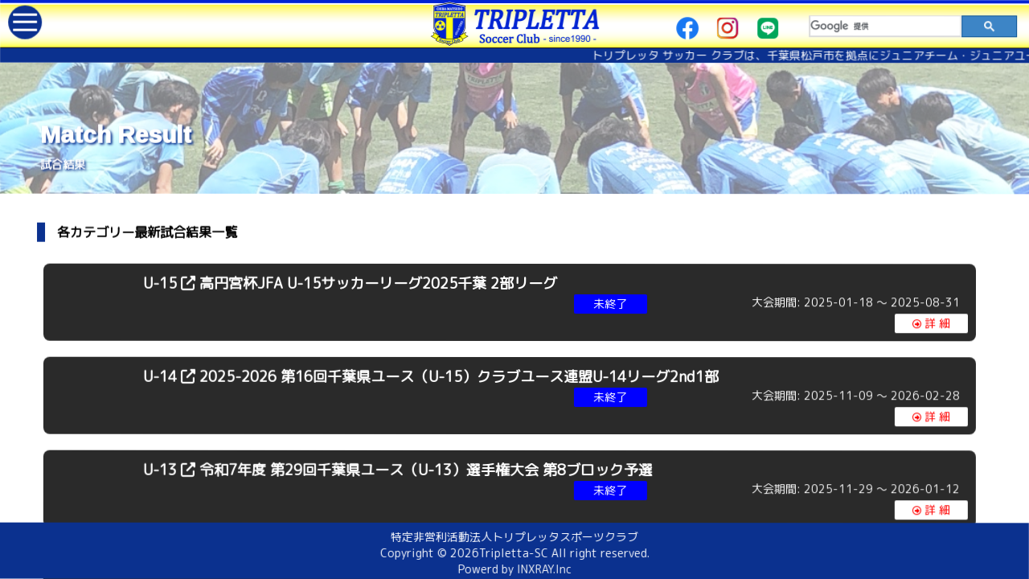

--- FILE ---
content_type: text/html; charset=UTF-8
request_url: https://tripletta.main.jp/result/
body_size: 6993
content:
<!DOCTYPE HTML PUBLIC "-//W3C//DTD HTML 4.01 Transitional//EN">
<HTML lang="ja-JP">
<HEAD>
    <script data-ad-client="ca-pub-4818903892419334" async src="https://pagead2.googlesyndication.com/pagead/js/adsbygoogle.js"></script>
<META name="robots" content="index,follow">
<link rel="alternate" type="application/rss+xml" title="ROR" xhref="sitemap.xml">
<META http-equiv="Content-Type" content="text/html; charset=utf-8">
<META http-equiv="Content-Style-Type" content="text/css">
<META name="viewport" content="width=device-width, initial-scale=1.0, user-scalable=no">
<META name="theme-color" content="#0023D2">

<TITLE>トリプレッタ サッカークラブ　オフィシャルサイト</TITLE>
<META NAME="keywords" content="トリプレッタ,松戸,トリプレッタ サッカークラブ　オフィシャルサイト,Tripletta,トリプレッタサッカークラブ,サッカー,サッカークラブ,SCCOER,トリプレッタSC,トリプレッタFC,千葉県,松戸市">
<META NAME="Description" CONTENT="トリプレッタサッカークラブは、千葉県松戸市を拠点に、ジュニア～ジュニアユースチーム活動しているサッカークラブです。">
<LINK rel="icon" href="//www.tripletta.jp/favicon.ico" type="image/x-icon">
<LINK rel="Shortcut Icon" type="img/x-icon" href="//www.tripletta.jp/favicon.ico">
<link rel="stylesheet" href="//unpkg.com/scroll-hint@1.1.10/css/scroll-hint.css">
<link rel="stylesheet" href="//www.tripletta.jp/css/style_xl.css?VNXupLnJeD3$xjZQdcWc" media="screen and (min-width:1400px)">
<link rel="stylesheet" href="//www.tripletta.jp/css/style_l.css?VNXupLnJeD3$xjZQdcWc" media="screen and (min-width:1200px) and (max-width:1399px)">
<link rel="stylesheet" href="//www.tripletta.jp/css/style_m.css?VNXupLnJeD3$xjZQdcWc" media="screen and (min-width:900px) and (max-width:1199px)">
<link rel="stylesheet" href="//www.tripletta.jp/css/style_s.css?VNXupLnJeD3$xjZQdcWc" media="screen and (min-width:480px) and (max-width:899px)">
<link rel="stylesheet" href="//www.tripletta.jp/css/style_xs.css?VNXupLnJeD3$xjZQdcWc" media="screen and (max-width:479px)">

<link rel="stylesheet" type="text/css" href="//www.tripletta.jp/css/normalize.css?VNXupLnJeD3$xjZQdcWc" />
<link rel="stylesheet" type="text/css" href="//www.tripletta.jp/css/demo.css?VNXupLnJeD3$xjZQdcWc" />
<link rel="stylesheet" type="text/css" href="//www.tripletta.jp/css/icons.css?VNXupLnJeD3$xjZQdcWc" />
<link rel="stylesheet" type="text/css" href="//www.tripletta.jp/css/component.css?VNXupLnJeD3$xjZQdcWc" />
<link rel="stylesheet" type="text/css" href="//www.tripletta.jp/css/nowloading.css?VNXupLnJeD3$xjZQdcWc" />
<link rel="stylesheet" type="text/css" href="//www.tripletta.jp/css/insta.css?VNXupLnJeD3$xjZQdcWc" />
<link rel="stylesheet" href="//cdnjs.cloudflare.com/ajax/libs/animate.css/3.7.2/animate.css"/>

<!--<link rel="stylesheet" type="text/css" href="--><!--css/all.min.css?--><!--" />-->


<link rel="stylesheet" type="text/css" href="//www.tripletta.jp/css/slick.css?VNXupLnJeD3$xjZQdcWc" media="screen" />
<link rel="stylesheet" type="text/css" href="//www.tripletta.jp/css/slick-theme.css?VNXupLnJeD3$xjZQdcWc" media="screen" />
<link rel="stylesheet" href="https://cdnjs.cloudflare.com/ajax/libs/font-awesome/6.5.1/css/all.min.css">
<link href="//fonts.googleapis.com/css?family=M+PLUS+Rounded+1c" rel="stylesheet">
<link href='//fonts.googleapis.com/css?family=Anton|Merriweather+Sans' rel='stylesheet' type='text/css'>
<link href="//fonts.googleapis.com/css2?family=Ramabhadra&display=swap" rel="stylesheet">
<link href="https://fonts.googleapis.com/css2?family=Fugaz+One&display=swap" rel="stylesheet">

<!-- Google tag (gtag.js) -->
<script async src="https://www.googletagmanager.com/gtag/js?id=G-NWCSX8S88Q"></script>
<script>
    window.dataLayer = window.dataLayer || [];
    function gtag(){dataLayer.push(arguments);}
    gtag('js', new Date());

    gtag('config', 'G-NWCSX8S88Q');
</script>

    <script src="//www.tripletta.jp/js/modernizr.custom.js"></script>
    <script src="//www.tripletta.jp/js/wow.min.js"></script>

    <script>
        new WOW().init();
    </script>
    <script src="//cdnjs.cloudflare.com/ajax/libs/jquery/3.3.1/jquery.min.js"></script>
    <script src="//cdn.jsdelivr.net/npm/jquery@3/dist/jquery.min.js"></script>
    <script src="//www.tripletta.jp/js/slick.min.js"></script>
</HEAD>

<BODY>
<!--END-->

<div class="Main_Contents">
    <div class="container">
        <div class="mp-pusher" id="mp-pusher">
            <nav id="mp-menu" class="mp-menu">
    <div class="mp-level">
        <h2 class="icon icon-futbol trf">MENU</h2>
        <ul>
            <li class="icon icon-arrow-left">
                <a class="icon icon-display" href="#">クラブ案内</a>
                <div class="mp-level">
                    <h2 class="icon icon-display">Clube Outline</h2>
                    <a class="mp-back" href="#">back</a>
                    <ul>
                        <li><a class="icon icon-futbol" href="/club/">クラブ紹介</a></li>
                        <li><a class="icon icon-staff" href="/club/staff.php">スタッフ紹介</a></li>
                        <li><a class="icon icon-male" href="/club/category_course.php">カテゴリーとコース</a></li>
                        <li><a class="icon icon-destination" href="/club/destination.php">進路先</a></li>
                        <li class="icon icon-arrow-left"><a class="icon icon-trophy" href="/club/performance.php">過去の実績</a>
                            <div class="mp-level">
                                <h2>Achievements</h2><a class="mp-back" href="#">back</a>
                                <ul>

                                    <li><a href='/club/performance.php?year=2023'>2023 年</a></li>
<li><a href='/club/performance.php?year=2022'>2022 年</a></li>
<li><a href='/club/performance.php?year=2021'>2021 年</a></li>
<li><a href='/club/performance.php?year=2020'>2020 年</a></li>
<li><a href='/club/performance.php?year=2019'>2019 年</a></li>
<li><a href='/club/performance.php?year=2018'>2018 年</a></li>
<li><a href='/club/performance.php?year=2017'>2017 年</a></li>
<li><a href='/club/performance.php?year=2016'>2016 年</a></li>
<li><a href='/club/performance.php?year=2015'>2015 年</a></li>
<li><a href='/club/performance.php?year=2014'>2014 年</a></li>
<li><a href='/club/performance.php?year=2013'>2013 年</a></li>
<li><a href='/club/performance.php?year=2012'>2012 年</a></li>
<li><a href='/club/performance.php?year=2011'>2011 年</a></li>
<li><a href='/club/performance.php?year=2010'>2010 年</a></li>
<li><a href='/club/performance.php?year=2009'>2009 年</a></li>
<li><a href='/club/performance.php?year=2008'>2008 年</a></li>
<li><a href='/club/performance.php?year=2007'>2007 年</a></li>
<li><a href='/club/performance.php?year=2006'>2006 年</a></li>
<li><a href='/club/performance.php?year=2005'>2005 年</a></li>
                                </ul>
                            </div>
                        </li>
                    </ul>
                </div>
            </li>
            <li class="icon icon-arrow-left">
                <a class="icon icon-newspaper" href="#">ニュース</a>
                <div class="mp-level">
                    <h2 class="icon icon-newspaper">Clube News</h2>
                    <a class="mp-back" href="#">back</a>
                    <ul>
                        <li><a href="/information/index/year/2025"><i class="far fa-calendar-alt"></i> 2025 年</a></li>
<li><a href="/information/index/year/2024"><i class="far fa-calendar-alt"></i> 2024 年</a></li>
<li><a href="/information/index/year/2023"><i class="far fa-calendar-alt"></i> 2023 年</a></li>
<li><a href="/information/index/year/2022"><i class="far fa-calendar-alt"></i> 2022 年</a></li>
<li><a href="/information/index/year/2021"><i class="far fa-calendar-alt"></i> 2021 年</a></li>
<li><a href="/information/index/year/2020"><i class="far fa-calendar-alt"></i> 2020 年</a></li>
<li><a href="/information/index/year/2019"><i class="far fa-calendar-alt"></i> 2019 年</a></li>
<li><a href="/information/index/year/2018"><i class="far fa-calendar-alt"></i> 2018 年</a></li>
<li><a href="/information/index/year/2017"><i class="far fa-calendar-alt"></i> 2017 年</a></li>
<li><a href="/information/index/year/2016"><i class="far fa-calendar-alt"></i> 2016 年</a></li>
<li><a href="/information/index/year/2015"><i class="far fa-calendar-alt"></i> 2015 年</a></li>
<li><a href="/information/index/year/2014"><i class="far fa-calendar-alt"></i> 2014 年</a></li>
<li><a href="/information/index/year/2013"><i class="far fa-calendar-alt"></i> 2013 年</a></li>
<li><a href="/information/index/year/2012"><i class="far fa-calendar-alt"></i> 2012 年</a></li>
<li><a href="/information/index/year/2011"><i class="far fa-calendar-alt"></i> 2011 年</a></li>
<li><a href="/information/index/year/2010"><i class="far fa-calendar-alt"></i> 2010 年</a></li>
                    </ul>
                </div>
            </li>
            <li class="icon icon-arrow-left">
                <a class="icon icon-result" href="#">試合結果</a>
                <div class="mp-level">
                    <h2 class="icon icon-result">Result</h2>
                    <a class="mp-back" href="#">back</a>
                    <ul>
                        <li class="icon icon-arrow-left">
                            <li class="icon icon-arrow-left"><a class="icon icon-male" href="#">U-15</a>
<div class="mp-level"><h2>U-15 Result</h2><a class="mp-back" href="#">back</a>
<ul>
<li><a href="/result/index/year/2025/cate/10">2025 年</a></li>
<li><a href="/result/index/year/2024/cate/10">2024 年</a></li>
<li><a href="/result/index/year/2023/cate/10">2023 年</a></li>
<li><a href="/result/index/year/2022/cate/10">2022 年</a></li>
<li><a href="/result/index/year/2021/cate/10">2021 年</a></li>
<li><a href="/result/index/year/2020/cate/10">2020 年</a></li>
<li><a href="/result/index/year/2019/cate/10">2019 年</a></li>
<li><a href="/result/index/year/2018/cate/10">2018 年</a></li>
<li><a href="/result/index/year/2017/cate/10">2017 年</a></li>
<li><a href="/result/index/year/2016/cate/10">2016 年</a></li>
<li><a href="/result/index/year/2015/cate/10">2015 年</a></li>
<li><a href="/result/index/year/2014/cate/10">2014 年</a></li>
<li><a href="/result/index/year/2013/cate/10">2013 年</a></li>
<li><a href="/result/index/year/2012/cate/10">2012 年</a></li>
<li><a href="/result/index/year/2011/cate/10">2011 年</a></li>
</ul></div></li>
<li class="icon icon-arrow-left"><a class="icon icon-male" href="#">U-14</a>
<div class="mp-level"><h2>U-14 Result</h2><a class="mp-back" href="#">back</a>
<ul>
<li><a href="/result/index/year/2025/cate/9">2025 年</a></li>
<li><a href="/result/index/year/2024/cate/9">2024 年</a></li>
<li><a href="/result/index/year/2023/cate/9">2023 年</a></li>
<li><a href="/result/index/year/2022/cate/9">2022 年</a></li>
<li><a href="/result/index/year/2021/cate/9">2021 年</a></li>
<li><a href="/result/index/year/2020/cate/9">2020 年</a></li>
<li><a href="/result/index/year/2019/cate/9">2019 年</a></li>
<li><a href="/result/index/year/2018/cate/9">2018 年</a></li>
<li><a href="/result/index/year/2017/cate/9">2017 年</a></li>
<li><a href="/result/index/year/2016/cate/9">2016 年</a></li>
<li><a href="/result/index/year/2015/cate/9">2015 年</a></li>
<li><a href="/result/index/year/2014/cate/9">2014 年</a></li>
<li><a href="/result/index/year/2013/cate/9">2013 年</a></li>
<li><a href="/result/index/year/2012/cate/9">2012 年</a></li>
</ul></div></li>
<li class="icon icon-arrow-left"><a class="icon icon-male" href="#">U-13</a>
<div class="mp-level"><h2>U-13 Result</h2><a class="mp-back" href="#">back</a>
<ul>
<li><a href="/result/index/year/2025/cate/8">2025 年</a></li>
<li><a href="/result/index/year/2024/cate/8">2024 年</a></li>
<li><a href="/result/index/year/2023/cate/8">2023 年</a></li>
<li><a href="/result/index/year/2022/cate/8">2022 年</a></li>
<li><a href="/result/index/year/2021/cate/8">2021 年</a></li>
<li><a href="/result/index/year/2020/cate/8">2020 年</a></li>
<li><a href="/result/index/year/2019/cate/8">2019 年</a></li>
<li><a href="/result/index/year/2018/cate/8">2018 年</a></li>
<li><a href="/result/index/year/2017/cate/8">2017 年</a></li>
<li><a href="/result/index/year/2016/cate/8">2016 年</a></li>
<li><a href="/result/index/year/2015/cate/8">2015 年</a></li>
<li><a href="/result/index/year/2014/cate/8">2014 年</a></li>
<li><a href="/result/index/year/2013/cate/8">2013 年</a></li>
<li><a href="/result/index/year/2012/cate/8">2012 年</a></li>
<li><a href="/result/index/year/2011/cate/8">2011 年</a></li>
</ul></div></li>
<li class="icon icon-arrow-left"><a class="icon icon-male" href="#">U-12</a>
<div class="mp-level"><h2>U-12 Result</h2><a class="mp-back" href="#">back</a>
<ul>
<li><a href="/result/index/year/2023/cate/7">2023 年</a></li>
<li><a href="/result/index/year/2022/cate/7">2022 年</a></li>
<li><a href="/result/index/year/2021/cate/7">2021 年</a></li>
<li><a href="/result/index/year/2020/cate/7">2020 年</a></li>
<li><a href="/result/index/year/2019/cate/7">2019 年</a></li>
<li><a href="/result/index/year/2018/cate/7">2018 年</a></li>
<li><a href="/result/index/year/2017/cate/7">2017 年</a></li>
<li><a href="/result/index/year/2016/cate/7">2016 年</a></li>
<li><a href="/result/index/year/2015/cate/7">2015 年</a></li>
<li><a href="/result/index/year/2014/cate/7">2014 年</a></li>
<li><a href="/result/index/year/2013/cate/7">2013 年</a></li>
<li><a href="/result/index/year/2012/cate/7">2012 年</a></li>
<li><a href="/result/index/year/2011/cate/7">2011 年</a></li>
<li><a href="/result/index/year/2010/cate/7">2010 年</a></li>
<li><a href="/result/index/year/2009/cate/7">2009 年</a></li>
</ul></div></li>
<li class="icon icon-arrow-left"><a class="icon icon-male" href="#">U-11</a>
<div class="mp-level"><h2>U-11 Result</h2><a class="mp-back" href="#">back</a>
<ul>
<li><a href="/result/index/year/2023/cate/6">2023 年</a></li>
<li><a href="/result/index/year/2022/cate/6">2022 年</a></li>
<li><a href="/result/index/year/2021/cate/6">2021 年</a></li>
<li><a href="/result/index/year/2020/cate/6">2020 年</a></li>
<li><a href="/result/index/year/2019/cate/6">2019 年</a></li>
<li><a href="/result/index/year/2018/cate/6">2018 年</a></li>
<li><a href="/result/index/year/2017/cate/6">2017 年</a></li>
<li><a href="/result/index/year/2016/cate/6">2016 年</a></li>
<li><a href="/result/index/year/2015/cate/6">2015 年</a></li>
<li><a href="/result/index/year/2014/cate/6">2014 年</a></li>
<li><a href="/result/index/year/2013/cate/6">2013 年</a></li>
<li><a href="/result/index/year/2012/cate/6">2012 年</a></li>
<li><a href="/result/index/year/2011/cate/6">2011 年</a></li>
<li><a href="/result/index/year/2010/cate/6">2010 年</a></li>
<li><a href="/result/index/year/2009/cate/6">2009 年</a></li>
</ul></div></li>
<li class="icon icon-arrow-left"><a class="icon icon-male" href="#">U-10</a>
<div class="mp-level"><h2>U-10 Result</h2><a class="mp-back" href="#">back</a>
<ul>
<li><a href="/result/index/year/2023/cate/5">2023 年</a></li>
<li><a href="/result/index/year/2022/cate/5">2022 年</a></li>
<li><a href="/result/index/year/2021/cate/5">2021 年</a></li>
<li><a href="/result/index/year/2020/cate/5">2020 年</a></li>
<li><a href="/result/index/year/2019/cate/5">2019 年</a></li>
<li><a href="/result/index/year/2018/cate/5">2018 年</a></li>
<li><a href="/result/index/year/2017/cate/5">2017 年</a></li>
<li><a href="/result/index/year/2016/cate/5">2016 年</a></li>
<li><a href="/result/index/year/2015/cate/5">2015 年</a></li>
<li><a href="/result/index/year/2014/cate/5">2014 年</a></li>
<li><a href="/result/index/year/2013/cate/5">2013 年</a></li>
<li><a href="/result/index/year/2012/cate/5">2012 年</a></li>
<li><a href="/result/index/year/2011/cate/5">2011 年</a></li>
<li><a href="/result/index/year/2010/cate/5">2010 年</a></li>
<li><a href="/result/index/year/2009/cate/5">2009 年</a></li>
<li><a href="/result/index/year/2008/cate/5">2008 年</a></li>
</ul></div></li>
<li class="icon icon-arrow-left"><a class="icon icon-male" href="#">U - 9</a>
<div class="mp-level"><h2>U - 9 Result</h2><a class="mp-back" href="#">back</a>
<ul>
<li><a href="/result/index/year/2023/cate/4">2023 年</a></li>
<li><a href="/result/index/year/2022/cate/4">2022 年</a></li>
<li><a href="/result/index/year/2021/cate/4">2021 年</a></li>
<li><a href="/result/index/year/2020/cate/4">2020 年</a></li>
<li><a href="/result/index/year/2019/cate/4">2019 年</a></li>
<li><a href="/result/index/year/2018/cate/4">2018 年</a></li>
<li><a href="/result/index/year/2017/cate/4">2017 年</a></li>
<li><a href="/result/index/year/2016/cate/4">2016 年</a></li>
<li><a href="/result/index/year/2015/cate/4">2015 年</a></li>
<li><a href="/result/index/year/2014/cate/4">2014 年</a></li>
<li><a href="/result/index/year/2013/cate/4">2013 年</a></li>
<li><a href="/result/index/year/2012/cate/4">2012 年</a></li>
<li><a href="/result/index/year/2011/cate/4">2011 年</a></li>
<li><a href="/result/index/year/2010/cate/4">2010 年</a></li>
<li><a href="/result/index/year/2009/cate/4">2009 年</a></li>
<li><a href="/result/index/year/2008/cate/4">2008 年</a></li>
<li><a href="/result/index/year/2007/cate/4">2007 年</a></li>
</ul></div></li>
<li class="icon icon-arrow-left"><a class="icon icon-male" href="#">U - 8</a>
<div class="mp-level"><h2>U - 8 Result</h2><a class="mp-back" href="#">back</a>
<ul>
<li><a href="/result/index/year/2023/cate/3">2023 年</a></li>
<li><a href="/result/index/year/2022/cate/3">2022 年</a></li>
<li><a href="/result/index/year/2021/cate/3">2021 年</a></li>
<li><a href="/result/index/year/2020/cate/3">2020 年</a></li>
<li><a href="/result/index/year/2019/cate/3">2019 年</a></li>
<li><a href="/result/index/year/2018/cate/3">2018 年</a></li>
<li><a href="/result/index/year/2017/cate/3">2017 年</a></li>
<li><a href="/result/index/year/2016/cate/3">2016 年</a></li>
<li><a href="/result/index/year/2015/cate/3">2015 年</a></li>
<li><a href="/result/index/year/2014/cate/3">2014 年</a></li>
<li><a href="/result/index/year/2013/cate/3">2013 年</a></li>
<li><a href="/result/index/year/2012/cate/3">2012 年</a></li>
<li><a href="/result/index/year/2011/cate/3">2011 年</a></li>
<li><a href="/result/index/year/2010/cate/3">2010 年</a></li>
<li><a href="/result/index/year/2009/cate/3">2009 年</a></li>
<li><a href="/result/index/year/2008/cate/3">2008 年</a></li>
<li><a href="/result/index/year/2007/cate/3">2007 年</a></li>
<li><a href="/result/index/year/2006/cate/3">2006 年</a></li>
</ul></div></li>
<li class="icon icon-arrow-left"><a class="icon icon-male" href="#">U - 7</a>
<div class="mp-level"><h2>U - 7 Result</h2><a class="mp-back" href="#">back</a>
<ul>
<li><a href="/result/index/year/2022/cate/2">2022 年</a></li>
<li><a href="/result/index/year/2021/cate/2">2021 年</a></li>
<li><a href="/result/index/year/2020/cate/2">2020 年</a></li>
<li><a href="/result/index/year/2019/cate/2">2019 年</a></li>
<li><a href="/result/index/year/2018/cate/2">2018 年</a></li>
<li><a href="/result/index/year/2017/cate/2">2017 年</a></li>
<li><a href="/result/index/year/2016/cate/2">2016 年</a></li>
<li><a href="/result/index/year/2015/cate/2">2015 年</a></li>
<li><a href="/result/index/year/2014/cate/2">2014 年</a></li>
<li><a href="/result/index/year/2013/cate/2">2013 年</a></li>
<li><a href="/result/index/year/2012/cate/2">2012 年</a></li>
<li><a href="/result/index/year/2011/cate/2">2011 年</a></li>
<li><a href="/result/index/year/2010/cate/2">2010 年</a></li>
<li><a href="/result/index/year/2009/cate/2">2009 年</a></li>
<li><a href="/result/index/year/2008/cate/2">2008 年</a></li>
<li><a href="/result/index/year/2007/cate/2">2007 年</a></li>
<li><a href="/result/index/year/2006/cate/2">2006 年</a></li>
<li><a href="/result/index/year/2005/cate/2">2005 年</a></li>
</ul></div></li>
<li class="icon icon-arrow-left"><a class="icon icon-male" href="#">U - 6</a>
<div class="mp-level"><h2>U - 6 Result</h2><a class="mp-back" href="#">back</a>
<ul>
<li><a href="/result/index/year/2015/cate/1">2015 年</a></li>
</ul></div></li>
                     </ul>
                </div>
            </li>
            <li><a class="icon icon-select" href="/selection/">セレクション・練習会</a></li>
<!--            <li><a class="icon icon-camera" href="/match_photo/">試合PHOTO</a></li>-->
<!--            <li><a class="icon icon-spcial" href="/special/">特集！</a></li>-->
<!--            <li><a class="icon icon-link" href="/link/">リンク</a></li>-->
            <li><a class="icon icon-privacy" href="/privacy.php">プライバシーポリシー</a></li>
            <li><a class="icon icon-rule" href="/rules.php">利用規約</a></li>
            <li><a class="icon icon-info" href="/contacts/">お問い合わせ</a></li>
        </ul>
        <Div id="GsearchM">
            <Div id="gsc">
                <script>
                    (function() {
                        var cx = '003318194269293275950:r-as_8lqnxs';
                        var gcse = document.createElement('script');
                        gcse.type = 'text/javascript';
                        gcse.async = true;
                        gcse.src = 'https://cse.google.com/cse.js?cx=' + cx;
                        var s = document.getElementsByTagName('script')[0];
                        s.parentNode.insertBefore(gcse, s);
                    })();
                </script>
                <gcse:searchbox-only></gcse:searchbox-only>
            </Div>
        </Div>
    </div>
</nav>            <div class="scroller" id="scroll-box">
                <div class="scroller-inner">
                    <div class="head">
   <a href="#" id="trigger" class="panel-btn">
       <span class="bar1"></span>
       <span class="bar2"></span>
       <span class="bar3"></span>
   </a><div class="menuop animate__bounceInRight"></div>
    <div class="logo_img">
        <a href="//www.tripletta.jp/"><IMG src="//www.tripletta.jp/img/logo.png"></a><BR/>
    </div>
    <div class="sns_btn_frm">
        <div class="sns_btn">
            <a href="https://lin.ee/KnSJMvi" target="_blank"><IMG src="//www.tripletta.jp/img/sns_bt_line.png"></a>
        </div>
        <div class="sns_btn">
            <a href="//www.instagram.com/triplettasoccerclub1990/" target="_blank"><IMG src="//www.tripletta.jp/img/sns_bt_is.png"></a>
        </div>
        <div class="sns_btn">
            <a href="//www.facebook.com/triplettasc/" target="_blank"><IMG src="//www.tripletta.jp/img/sns_bt_fb.png"></a>
        </div>
    </div>
    <div class="head_gosarch">
    <Div id="Gsearch">
        <Div id="gsc">
            <script>
                (function() {
                    var cx = '003318194269293275950:r-as_8lqnxs';
                    var gcse = document.createElement('script');
                    gcse.type = 'text/javascript';
                    gcse.async = true;
                    gcse.src = 'https://cse.google.com/cse.js?cx=' + cx;
                    var s = document.getElementsByTagName('script')[0];
                    s.parentNode.insertBefore(gcse, s);
                })();
            </script>
            <gcse:searchbox-only></gcse:searchbox-only>
        </Div>
    </Div>
    </div>
    <div class="top_span"><p>トリプレッタ サッカー クラブは、千葉県松戸市を拠点にジュニアチーム・ジュニアユースチームで活動しています。</p></div>
</div>                    <div class="content clearfix">
                        <div class="contents_fream">
                            <div class="contents_head">
                                

                                <img src="/img/main_back72.jpg?QHXPGh7jFY">
                                <div class="contents_head_Title">
                                    <h2>Match Result</h2><span>試合結果</span>
                                </div>
                            </div>
                            <div class="contents_main">
                                
                                <h3>  各カテゴリー最新試合結果一覧</h3>
<div class='Reslut_ListW'><div class='Reslut_ListR'>&emsp;</div><div class='Reslut_ListT'>U-15 <i class='fas fa-external-link-alt'></i> 高円宮杯JFA U-15サッカーリーグ2025千葉 2部リーグ</div><div class='clear'></div>
<div class='Reslut_ListD'>大会期間: 2025-01-18 ～ 2025-08-31 </div><div class='spanblue'>未終了</div><div class='P_DisplayN'><div class='clear'></div></div><Div class='spanMore'><i class='far fa-arrow-alt-circle-right my-small'></i>&nbsp;詳&nbsp;細</Div> 
<a href='/result/index/year/2025/cate/10/mno/949'></a></div>
<div class='Reslut_ListW'><div class='Reslut_ListR'>&emsp;</div><div class='Reslut_ListT'>U-14 <i class='fas fa-external-link-alt'></i> 2025-2026 第16回千葉県ユース（U-15）クラブユース連盟U-14リーグ2nd1部</div><div class='clear'></div>
<div class='Reslut_ListD'>大会期間: 2025-11-09 ～ 2026-02-28 </div><div class='spanblue'>未終了</div><div class='P_DisplayN'><div class='clear'></div></div><Div class='spanMore'><i class='far fa-arrow-alt-circle-right my-small'></i>&nbsp;詳&nbsp;細</Div> 
<a href='/result/index/year/2025/cate/9/mno/953'></a></div>
<div class='Reslut_ListW'><div class='Reslut_ListR'>&emsp;</div><div class='Reslut_ListT'>U-13 <i class='fas fa-external-link-alt'></i> 令和7年度 第29回千葉県ユース（U-13）選手権大会 第8ブロック予選</div><div class='clear'></div>
<div class='Reslut_ListD'>大会期間: 2025-11-29 ～ 2026-01-12 </div><div class='spanblue'>未終了</div><div class='P_DisplayN'><div class='clear'></div></div><Div class='spanMore'><i class='far fa-arrow-alt-circle-right my-small'></i>&nbsp;詳&nbsp;細</Div> 
<a href='/result/index/year/2025/cate/8/mno/952'></a></div>
<div class='Reslut_ListW'><div class='Reslut_ListR'>&emsp;</div><div class='Reslut_ListT'>U-12 <i class='fas fa-external-link-alt'></i> 2023年度　松戸リーグ（市議長杯予選）6年の部</div><div class='clear'></div>
<div class='Reslut_ListD'>大会期間: 2023-07-01 ～ 2023-07-08 </div><div class='spanblue'>未終了</div><div class='P_DisplayN'><div class='clear'></div></div><Div class='spanMore'><i class='far fa-arrow-alt-circle-right my-small'></i>&nbsp;詳&nbsp;細</Div> 
<a href='/result/index/year/2023/cate/7/mno/916'></a></div>
<div class='Reslut_ListW'><div class='Reslut_ListR'>&emsp;</div><div class='Reslut_ListT'>U-11 <i class='fas fa-external-link-alt'></i> 2023年度　松戸リーグ（市議長杯予選）5年の部</div><div class='clear'></div>
<div class='Reslut_ListD'>大会期間: 2023-07-01 ～ 2023-07-08 </div><div class='spanblue'>未終了</div><div class='P_DisplayN'><div class='clear'></div></div><Div class='spanMore'><i class='far fa-arrow-alt-circle-right my-small'></i>&nbsp;詳&nbsp;細</Div> 
<a href='/result/index/year/2023/cate/6/mno/915'></a></div>
<div class='Reslut_ListW'><div class='Reslut_ListR'>&emsp;</div><div class='Reslut_ListT'>U-10 <i class='fas fa-external-link-alt'></i> 2023年度　松戸リーグ（市議長予選）4年の部</div><div class='clear'></div>
<div class='Reslut_ListD'>大会期間: 2023-06-18 ～ 2023-06-25 </div><div class='spanblue'>未終了</div><div class='P_DisplayN'><div class='clear'></div></div><Div class='spanMore'><i class='far fa-arrow-alt-circle-right my-small'></i>&nbsp;詳&nbsp;細</Div> 
<a href='/result/index/year/2023/cate/5/mno/914'></a></div>
<div class='Reslut_ListW'><div class='Reslut_ListR'>&emsp;</div><div class='Reslut_ListT'>U - 9 <i class='fas fa-external-link-alt'></i> 2023年度　春季サッカー大会「3年生の部」</div><div class='clear'></div>
<div class='Reslut_ListD'>大会期間: 2023-05-03 ～ 2023-05-06 </div><div class='spanblue'>未終了</div><div class='P_DisplayN'><div class='clear'></div></div><Div class='spanMore'><i class='far fa-arrow-alt-circle-right my-small'></i>&nbsp;詳&nbsp;細</Div> 
<a href='/result/index/year/2023/cate/4/mno/907'></a></div>
<div class='Reslut_ListW'><div class='Reslut_ListR'>&emsp;</div><div class='Reslut_ListT'>U - 8 <i class='fas fa-external-link-alt'></i> 2023年度　会長杯「2年生の部」</div><div class='clear'></div>
<div class='Reslut_ListD'>大会期間: 2023-09-03 ～ 2023-09-03 </div><div class='spanblue'>未終了</div><div class='P_DisplayN'><div class='clear'></div></div><Div class='spanMore'><i class='far fa-arrow-alt-circle-right my-small'></i>&nbsp;詳&nbsp;細</Div> 
<a href='/result/index/year/2023/cate/3/mno/920'></a></div>
<div class='Reslut_ListW'><div class='Reslut_ListR'>&emsp;</div><div class='Reslut_ListT'>U - 7 <i class='fas fa-external-link-alt'></i> 2022年度　秋季サッカー大会「1年生の部」</div><div class='clear'></div>
<div class='Reslut_ListD'>大会期間: 2022-10-09 ～ 2022-10-09 </div><div class='spanblue'>未終了</div><div class='P_DisplayN'><div class='clear'></div></div><Div class='spanMore'><i class='far fa-arrow-alt-circle-right my-small'></i>&nbsp;詳&nbsp;細</Div> 
<a href='/result/index/year/2022/cate/2/mno/893'></a></div>
<div class='Reslut_ListW'><div class='Reslut_ListR'><i class='fas fa-trophy fa-4x Gold'></i><span class='Rlast'>優勝</span></div><div class='Reslut_ListT'>U - 6 <i class='fas fa-external-link-alt'></i> 四街道招待試合（U-6）</div><div class='clear'></div>
<div class='Reslut_ListD'>大会期間: 2015-02-28 ～ 2015-02-28 </div><div class='spanred'>終&emsp;了</div><div class='P_DisplayN'><div class='clear'></div></div><Div class='spanMore'><i class='far fa-arrow-alt-circle-right my-small'></i>&nbsp;詳&nbsp;細</Div> 
<a href='/result/index/year/2015/cate/1/mno/498'></a></div>
                            </div>
                              <div class="clear"></div><script type="text/javascript">
    $(function() {
        var topBtn = $('#page-top');
        topBtn.hide();
        $(window).scroll(function () {
            if ($(this).scrollTop() > 100) {
                topBtn.fadeIn();
            } else {
                topBtn.fadeOut();
            }
        });
        //スクロールしてトップ
        topBtn.click(function () {
            $('body,html').animate({
                scrollTop: 0
            }, 500);
            return false;
        });
    });
</script>

<Div class="GoogleFoot">
    <Div class="GoogleFootMain">
        <div class="sponser">スポンサーリンク</Div>
        <script async src="//pagead2.googlesyndication.com/pagead/js/adsbygoogle.js"></script>
        <!-- wide_google728 -->
        <ins class="adsbygoogle"
             style="display:inline-block;width:728px;height:90px"
             data-ad-client="ca-pub-4818903892419334"
             data-ad-slot="9840993719"></ins>
        <script>
            (adsbygoogle = window.adsbygoogle || []).push({});
        </script>
    </Div>
</Div>
<Div class="FootBannerSP">
    <div class="sponser">スポンサーリンク</Div>
    <script type="text/javascript">
        google_ad_client = "ca-pub-4818903892419334";
        google_ad_slot = "6430941714";
        google_ad_width = 320;
        google_ad_height = 50;
    </script>
    <!-- NEW_TORIP SP -->
    <script type="text/javascript"
            src="//pagead2.googlesyndication.com/pagead/show_ads.js">
    </script>

</Div><div class="clear"></div><div class="clear"></div>
<div class="sns_btn_foot_frm">
    <div class="sns_btn">
        <a href="https://lin.ee/KnSJMvi" target="_blank"><IMG src="//www.tripletta.jp/img/sns_bt_line.png"></a>
    </div>
    <div class="sns_btn">
        <a href="//www.instagram.com/triplettasoccerclub1990/" target="_blank"><IMG src="//www.tripletta.jp/img/sns_bt_is.png"></a>
    </div>
    <div class="sns_btn">
        <a href="//www.facebook.com/triplettasc/" target="_blank"><IMG src="//www.tripletta.jp/img/sns_bt_fb.png"></a>
    </div>
</div>
<div class="clear"></div>
<div class="footmenu_fream">
    <div class="footmenu_Center">
        <div class="footmenu_ContentsS">
            <ul class="ft_mtitle">
                <li><a href="//www.tripletta.jp/club/"><i class="fas fa-clipboard fa-lg fa-fw"></i> クラブ概要</a></li>
            </ul>
            <ul class="ft_stitle">
                <li><a href="//www.tripletta.jp/club/"><i class="fas fa-futbol fa-fw"></i> クラブ紹介</a></li>
                <li><a href="//www.tripletta.jp/club/staff.php"><i class="far fa-address-card fa-fw"></i> スタッフ紹介</a></li>
                <li><a href="//www.tripletta.jp/club/category_course.php"><i class="fas fa-external-link-alt fa-fw"></i> カテゴリーとコース</a></li>
                <li><a href="//www.tripletta.jp/club/destination.php"><i class='fas fa-user-graduate fa-fw'></i> 進路先</a></li>
                <li><a href="//www.tripletta.jp/club/performance.php"><i class="fas fa-trophy fa-fw"></i> 過去の実績</a></li>
            </ul>
        </div>
        <div class="footmenu_ContentsS">
            <ul class="ft_mtitle">
                <li><a href="//www.tripletta.jp/selection/"><i class="fas fa-users fa-fw"></i> セレクション</a></li>
            </ul>
            <ul class="ft_mtitle">
                <li><a href="//www.tripletta.jp/contacts/"><i class="fa-solid fa-comment fa-fw"></i> お問い合わせ</a></li>
            </ul>
<!--            <ul class="ft_mtitle">-->
<!--                <li><a href="--><!--match_photo/"><i class="fas fa-camera-retro fa-fw"></i> 試合PHOTO</a></li>-->
<!--            </ul>-->
<!--            <ul class="ft_mtitle">-->
<!--                <li><a href="--><!--special/"><i class="fas fa-flag fa-fw"></i> 特集！</a></li>-->
<!--            </ul>-->
            <ul class="ft_mtitles">
                <li><a href="//www.tripletta.jp/privacy.php"><i class="fas fa-user-lock fa-fw"></i> プライバシーポリシー</a></li>
            </ul>
            <ul class="ft_mtitle">
                <li><a href="//www.tripletta.jp/rules.php"><i class="fas fa-file-signature fa-fw"></i> 利用規約</a></li>
            </ul>
        </div>
<!--        <div class="SP_XS_DisplayFoot"><div class="clear"></div></div>-->
        <div class="footmenu_ContentsS">
            <ul class="ft_mtitle">
                <li><a href=//www.tripletta.jp//information/index/year/2025><i class='far fa-newspaper fa-fw'></i> News</a></li>
            </ul>
            <ul class="ft_mtitle">
                <li><a href="//www.tripletta.jp/result/index/"><i class="fas fa-list-ol fa-fw"></i> 試合結果</a></li>
            </ul>
<!--            --><!--            <div class="footmenu_ContentsSH">-->
<!--                <ul>-->
<!--                    --><!--                </ul>-->
<!--            </div>-->
<!--            <div class="footmenu_ContentsSH">-->
<!--                <ul>-->
<!--                    --><!--                </ul>-->
<!--            </div>-->
        </div>
<!--        <div class="SP_DisplayFoot"><div class="clear"></div></div>-->
<!---->
<!--        <div class="footmenu_ContentsS">-->
<!--            <ul class="ft_mtitle">-->
<!--                <li><a href="--><!--result/index/"><i class="fas fa-list-ol fa-fw"></i> 試合結果</a></li>-->
<!--            </ul>-->

<!--            --><!---->
<!--            <div class="footmenu_ContentsSHR">-->
<!--                <ul class="ft_mtitle_m">-->
<!--                    --><!--                </ul>-->
<!--            </div>-->
<!--            <div class="footmenu_ContentsSHR">-->
<!--                <ul class="ft_mtitle_m">-->
<!--                    --><!--                </ul>-->
<!--            </div>-->
<!--        </div>-->

        <div class="footmenu_ContentsFB">
            <div class="fb-container">
                <div class="fb-page" data-href="https://www.facebook.com/triplettasc" data-tabs="timeline" data-width="" data-height="240px" data-small-header="true" data-adapt-container-width="true" data-hide-cover="false" data-show-facepile="false"><blockquote cite="https://www.facebook.com/triplettasc" class="fb-xfbml-parse-ignore"><a href="https://www.facebook.com/triplettasc">トリプレッタサッカークラブ</a></blockquote></div>
                <div id="fb-root"></div>
                <script async defer crossorigin="anonymous" src="https://connect.facebook.net/ja_JP/sdk.js#xfbml=1&version=v21.0&appId=4912147495510019"></script>
             </div>
        </div>
        <div class="footmenu_ContentsF bot_right">
            <div class="foot_logo">
                <a href="//www.tripletta.jp/"><img src="//www.tripletta.jp/img/foot_logo.png"></a>
            </div>
            <div class="foot_tr"><img src="//www.tripletta.jp/img/tr_ap.png"></div>
        </div>
    </div>
</div>                        </div>
                    </div>

                </div>

            </div>
                <Div class="footer_fream">
        特定非営利活動法人トリプレッタスポーツクラブ
        <br/>Copyright &#169; 2026Tripletta-SC All right reserved.
        <br/>Powerd by <a href="//www.tripletta.jp/link/link.php?linkid=261" target="_blank">INXRAY.Inc</a>
    </Div>

        </div>
    </div>
    <script src="//www.tripletta.jp/js/classie.js"></script>
    <script src="//www.tripletta.jp/js/mlpushmenu.js"></script>
    <script>
        new mlPushMenu(
            document.getElementById('mp-menu'),
            document.getElementById('trigger')
        );
    </script>
    <script>
        $(function(){
            var clickEventType=((window.ontouchstart!==null)?'click':'touchstart');
            $("#trigger").on(clickEventType, function() {
                console.log("click1!");
                $('.bar1, .bar2, .bar3').toggleClass('open');
            });
        });
        $(function(){
            var clickEventType=((window.ontouchstart!==null)?'click':'touchstart');
            $(".mp-pusher, .mp-pushed").on(clickEventType, function() {
                console.log("click2!");
                $('.bar1, .bar2, .bar3').removeClass('open');
            });
        });

    </script>
    <script src="//cdnjs.cloudflare.com/ajax/libs/jquery/3.3.1/jquery.min.js"></script>

    <script id="rendered-js">
        $('*[animation]').addClass('invisible animated');

        $('#scroll-box').scroll(function() {
            $('*[animation]').each(function () {
                //アニメーションをさせる要素の上の位置
                var imgPos = $(this).offset().top;
                //ウインドウ上部の位置
                var scroll = $('#scroll-box').scrollTop() ;
                //アニメーションを発火させる位置
                var winheight = window.innerHeight;
                var position = imgPos - window.innerHeight + window.innerHeight / 10;

                // confirm(scroll + "|" + imgPos + "|"+ position + "|" + winheight);

                //animation属性に記載されたアニメーション名を取得
                if (this.hasAttribute('animation')) {
                    var animation = this.getAttribute('animation');
                }
                //発火位置まで来たら要素を表示し、アニメーションをclass名に追加
                if (scroll > position) {
                    $(this).removeClass('invisible').addClass(animation);
                }
                //ページのトップまでスクロールしたら要素を非表示（リセット）
                if (scroll <= 10) {
                    $(this).removeClass(animation).addClass('invisible');
                }
            });
        });

    </script>
</div>
<!--END-->
</BODY>
</HTML>

--- FILE ---
content_type: text/html; charset=utf-8
request_url: https://www.google.com/recaptcha/api2/aframe
body_size: 114
content:
<!DOCTYPE HTML><html><head><meta http-equiv="content-type" content="text/html; charset=UTF-8"></head><body><script nonce="LCv1pawerFPHubxVztRy4w">/** Anti-fraud and anti-abuse applications only. See google.com/recaptcha */ try{var clients={'sodar':'https://pagead2.googlesyndication.com/pagead/sodar?'};window.addEventListener("message",function(a){try{if(a.source===window.parent){var b=JSON.parse(a.data);var c=clients[b['id']];if(c){var d=document.createElement('img');d.src=c+b['params']+'&rc='+(localStorage.getItem("rc::a")?sessionStorage.getItem("rc::b"):"");window.document.body.appendChild(d);sessionStorage.setItem("rc::e",parseInt(sessionStorage.getItem("rc::e")||0)+1);localStorage.setItem("rc::h",'1769900138622');}}}catch(b){}});window.parent.postMessage("_grecaptcha_ready", "*");}catch(b){}</script></body></html>

--- FILE ---
content_type: text/css
request_url: https://www.tripletta.jp/css/style_l.css?VNXupLnJeD3$xjZQdcWc
body_size: 9269
content:
/*Basic-------------------------------------------------------------------------*/
*,
*::before,
*::after {
    box-sizing: border-box;
    /*border: 1px solid #eb6100;*/
}html{font-size: 62.5%; height: 100%;}

body{font-size: 1.4rem; margin: 0px; padding: 0px; height: 100%; font-family:"M PLUS Rounded 1c"; font-weight: 400; transform: rotate(0.03deg);}

.wf-roundedmplus1c {font-family: "M PLUS Rounded 1c"; transform: rotate(0.03deg);}
.clear{clear:both;}
img {max-width: 100%; height:auto; border-style:none;}

PRE.spcial{font-size: 105%; box-sizing: border-box; line-height:1.5em; padding:0 6px 0 16px; text-indent: 1em; font-family:"M PLUS Rounded 1c";}



.GoogleFoot{margin:0 auto; text-align: center; width:100%;}
.GoogleFootMain{margin: 0 auto; text-align: center; width:1199px; padding:20px 0 40px;}
.sponser{font-size: 1.0rem; color:#A4A4A4;}
.FootBannerSP{display:none;}
.DivDummy300{width: 100%; height:300px;}
.PC_DisplayN{display: none;}
.SP_DisplayN{display: block;}
.my-small {font-size: 0.8em}
.footNPO{position: relative; left:5%; top: 220px; z-index: 50;}

.sp_40{width: 100%; box-sizing: border-box; text-align: center; background:#174097;}

#GsearchM{float:right; width:96%; height:40px; text-align: right; padding: 10px 0 ; margin-top:20px; overflow:hidden; font-size: 90%; box-sizing: border-box;}
#Gsearch{float:right; width:96%; height:40px; text-align: right; padding: 10px 0 ; margin-top:4px; overflow:hidden; font-size: 90%; box-sizing: border-box;}
#gsc {width: 90%; margin: 0 auto; position: relative; }
#gsc td {border: none;}
#gsc .gsc-control-cse,
#gsc .gsc-control-cse-ja,
#gsc .gsib_a { margin: 0 !important; padding: 0 !important; }
#gsc table.gsc-search-box td,
#gsc table.gsc-search-box input {vertical-align: top !important;}
#gsc input[type="text"] { border: 1px solid #dddddd !important; height: 26px !important; margin-top: 100px; }
#gsc input[type="text"]:focus { border: 2px solid #b2e0eb !important; outline: 0;}
#gsc #gsc-iw-id1 {border: none !important;}
#gsc #gs_tti0 input {background-position: 5px 5px !important;}
#gsc input.gsc-search-button {background: #008ee1 !important; background: -ms-linear-gradient(top, #008ee1 0%,#008ee1 100%); /* IE10+ */ filter: progid:DXImageTransform.Microsoft.gradient( startColorstr='#008ee1', endColorstr='#008ee1',GradientType=0 ); /* IE6-9 */ border: 1px solid #d2d2d2 !important; }
#gsc .gsc-search-button { margin: 0 0 0 -16px !important; border-radius: 0px; }
#gsc .gsib_b span {box-sizing: border-box; -moz-box-sizing: border-box; padding: 2px 0 0 0; }

/*Main-------------------------------------------------------------------------*/
.contents_fream{margin-top:78px; width: 100%;}
.contents_head{margin-top:78px; width: 100%; height: 163px; position: relative; overflow:hidden;}
.contents_head img{width: auto; height: auto; min-width: 100%; min-height: 163px; max-width: inherit; position: absolute; left: 50%; top: 50%; opacity: 0.5; transform: translate(-50%, -50%); -webkit-transform: translate(-50%, -50%); -ms-transform: translate(-50%, -50%);}
.contents_head_Title{width: 1200px; position: relative; color: #ffffff; text-shadow:2px 2px 3px #0B318F; top: 40px; left: 10px; font-weight: bold;  box-sizing: border-box; margin: 0 auto; padding: 20px 0; z-index: 99909;}
.contents_head h2{color:#fff; font-size: 3rem; font-family: 'Ramabhadra', sans-serif; margin: 0;}

.sponcer_img_f{float:left; width: 25%; padding: 5px; box-sizing: border-box; text-align: center;}
.sponcer_img_f img{max-width: 95%; height: auto; margin: 0 auto; object-fit: contain;}

.wp_link{position: relative; top:-30px; background-color: #FFFFFF; opacity:0.6;}
.wp_link a {color:#0B318F;}

.contents_main{width: 1200px; height:auto; box-sizing: border-box; margin: 0 auto; padding: 20px 2px;}
.contents_main a{color:#0B318F;}
.contents_main a:hover{color:#6b003e;}
.contents_main p{text-indent: 1em; box-sizing: border-box; padding:0 10px;}
.contents_main h3{margin-left: 4px; padding-left: 15px; border-left: 10px solid #0B318F;}
.contents_main h4{margin-left: 10px; padding-left: 15px; border-left: 10px solid #336ca6;}

.rule_main{width: 100%; height:auto; box-sizing: border-box; margin: 0 auto; padding: 0 6px; text-indent: 1em;}
.Info_Main{width: 96%; height:auto; box-sizing: border-box; margin: 0 auto; padding:0; text-indent: 1em;}
.Info_Main img{height:auto; float:right; border-radius: 8px;}
.flexbox{float:right; width:40%; display: flex; flex-direction: column; align-items: flex-end; padding-left:10px;}
.Info_Main PRE{font-size: 110%; line-height:1.5em; padding:0 6px 0 0; text-indent: 1em; font-family:"M PLUS Rounded 1c";}
.Info_Main a{color:blue;}
.Info_Main a:hover{color:red;}
.Info_Main PRE ul, ol{padding: 0 20px 0 20px;}
.Info_Main PRE ul, ol li{padding: 0 20px 0 20px;}
.InfDate{text-align: right;}
.InfAlart{text-align: right; padding: 0 4px; color:#6b003e;}
.PreInf{transform: rotate(0.03deg);}
.DEF_Table{width: 100%; box-sizing: border-box; display:table; padding: 10px; border-bottom: #999999 solid 1px;}
.DEF_Title{width: 20%; box-sizing: border-box; display:table-cell;}
.DEF_Conte{width: 75%; box-sizing: border-box; display:table-cell;}
.History_Table{width: 80%; margin: 0 auto 10px; box-sizing: border-box; display:table;}
.History_Table_n{width: 80%; box-sizing: border-box; display:table; margin: -10px 0 10px;}
.culb_year{position: relative; z-index: 1; text-align: center; margin: 0 auto; width: 100px; box-sizing: border-box; display:table-cell; color:#fff; vertical-align: middle;}
.culb_year::before{transform: skewX(-30deg); content: ""; position: absolute; box-sizing: border-box; top: 0; bottom: 0; left: 0; right: 0; z-index: -1; background-color:#0B318F;}
.culb_year_n{position: relative; z-index: 1; text-align: center; margin: 0 auto; width: 100px; box-sizing: border-box; display:table-cell; color:#fff; vertical-align: middle;}
.culb_year_n::before{transform: skewX(-30deg); content: ""; position: absolute; box-sizing: border-box; top: 0; bottom: 0; left: 0; right: 0; z-index: -1; background-color:#fff;}

.culb_history{padding-left:20px; box-sizing: border-box; display:table-cell;}
.clubMr01{margin-left: 20%;}
.clubMr02{margin-left: 25%;}
.clubMr03{margin-left: 30%;}
.clubMr04{margin-left: 35%;}
.clubMr05{margin-left: 40%;}

.staff_fream{float:left; width: 45%; box-sizing: border-box; margin: 10px 20px;}
.staff_fup{width: 100%; box-sizing: border-box;}
.staff_img{float:left; width: 40%; box-sizing: border-box; padding: 2px;}
.staff_img img{width: 180px; height: 180px; object-fit: cover; border-radius: 50%;}
.staff_Com{float:left; width: 60%; box-sizing: border-box;}
.staff_upT{float:left; width: 48%; box-sizing: border-box; padding: 2px; border-bottom: #999999 dotted 1px;}
.staff_upC{float:left; width: 52%; box-sizing: border-box; padding: 2px; border-bottom: #999999 dotted 1px;}

.staff_upTL{width: 100%; box-sizing: border-box; display: table;}
.staff_upTT{width: 48%; box-sizing: border-box; display:table-cell; padding: 2px; border-bottom: #999999 dotted 1px;}
.staff_upTC{width: 52%; box-sizing: border-box; display:table-cell; padding: 2px; border-bottom: #999999 dotted 1px;}

.staff_dpTL{width: 100%; box-sizing: border-box; display: table;}
.staff_dpTT{width: 22%; box-sizing: border-box; display:table-cell; padding: 2px; border-bottom: #999999 dotted 1px;}
.staff_dpTC{width: 78%; box-sizing: border-box; display:table-cell; padding: 2px; border-bottom: #999999 dotted 1px;}

ul.club_ul {margin: 0; padding: 0 1em -1.0em 2.0em; position: relative;}
ul.club_ul li {line-height: 1.8; padding: 0.5em 0 0 6.0em; list-style-type: none;}
ul.club_ul li span.year{position: relative; z-index: 1; text-align: center; padding: 2px 10px; margin: 0 1em 0 0 ; box-sizing: border-box; color:#fff; vertical-align: middle;}
ul.club_ul li span.year::before{transform: skewX(-20deg); content: ""; position: absolute; box-sizing: border-box; top: 0; bottom: 0; left: 0; right: 0; z-index: -1; background-color:#0B318F;}
ul.club_ul li:nth-child(5n + 1){line-height: 1.5; padding: 0.5em 0 0 4.0em; list-style-type: none;}
ul.club_ul li:nth-child(5n + 2){line-height: 1.5; padding: 0.5em 0 0 6.0em; list-style-type: none;}
ul.club_ul li:nth-child(5n + 3){line-height: 1.5; padding: 0.5em 0 0 8.0em; list-style-type: none;}
ul.club_ul li:nth-child(5n + 4){line-height: 1.5; padding: 0.5em 0 0 10.0em; list-style-type: none;}
ul.club_ul li:nth-child(5n + 5){line-height: 1.5; padding: 0.5em 0 0 12.0em; list-style-type: none;}
ul.club_ul li span.kuhaku{display:inline-block; width:5.6em; margin-right: 3px;}
ul.cmarke00 {margin: 0; padding: 0 1em -1.0em 0; position: relative;}
ul.cmarke00 li {line-height: 1.5; padding: 0.5em 0 0 0; list-style-type: none;}
ul.cmarke00 li:before {content: '※.'; position: absolute;left : 1em;}
/*HEAD-------------------------------------------------------------------------*/
.head{width: 100%; height: 63px; background-image: url("https://new.tripletta.jp/img/menu_background.png") ; background-repeat: repeat; position: fixed; justify-content: space-between; z-index: 99999;}
.logo_img{width: 220px; margin: 0 auto;}
.top_span{width: 100%; margin: 0 auto; padding:2px 0; text-align: center; overflow : hidden; background:#0B318F; color: #fff;}
.top_span p{margin:0; display : inline-block; padding-left: 100%; white-space : nowrap; line-height : 1em; animation : scrollSample01 20s linear infinite;}
@keyframes scrollSample01{
    0% { transform: translateX(0)}
    100% { transform: translateX(-100%)}
}
.tx_center{text-align: center;}
.ps_center{margin: 0 auto;}
.color_Kblue{color:#0B318F;}
.head_gosarch{width: 300px;position:absolute; top:5px; right:0;}

.sns_btn_frm{
    position:absolute; top:15px; right:300px;
}
.sns_btn{
    float: right;
    width:50px;
    text-align: center;
}

/*HEAD-------------------------------------------------------------------------*/
.footer_fream{width: 100%; height: 50px; text-align: center; position:absolute; bottom:0; vertical-align: middle; background:#0B318F; color: #fff; z-index: 9999999;}

.slide_fream{margin-top:79px; padding-top: 0; width:100%; aspect-ratio: 2/ 1; box-sizing: border-box; background:#0B318F; z-index: 99996;}
.slide_img{width:100%; aspect-ratio: 1 / 1;  position: relative;}
.slide_img img{width: 100%; height: auto; object-fit: cover; animation-duration: 3s; transition: all 1s ease; position: absolute; bottom: 0;left: 50%; transform: translateX(-50%); -webkit-transform: translateX(-50%); -ms-transform: translateX(-50%);}
.slide_img a{display: block; position: absolute; top: 0; left: 0; width: 100%;height: 100%;}
.slide_img a:hover{background:rgba(255,255,255,0.5); filter:alpha(opacity=50); -ms-filter: "alpha(opacity=50)"; zoom:1;}

.slide_comB{width:80%; margin: 0 auto; position: absolute; bottom:200px; left:10%; z-index: 99999; padding: 1px 10px 10px; background:rgba(255,255,255,0.8); border-radius: 20px;}
.slide_comB h1{margin: 0 0 25px; color:rgba(11,49,143,1); font-size: 4.5rem; font-family: 'Ramabhadra', sans-serif; line-height: 1; opacity: 0.8;}
.slide_comB p{margin: -20px 0 0 10px; padding: 0; color:#0B318F0; font-size: 1.3em; line-height: 1.2; opacity: 0.8;}

.slide_comM{width:80%; margin: 0 auto; position:absolute; bottom:400px; left:10%; z-index: 99999; padding: 1px  10px 10px; background:rgba(255,255,255,0.8); border-radius: 20px;}
.slide_comM h1{margin: 0 0 25px; color:rgba(11,49,143,1);  font-size: 4.5rem; font-family: 'Ramabhadra', sans-serif; line-height: 1; opacity: 0.8;}
.slide_comM p{margin: -20px 0 0 10px; padding: 0; color:#0B318F; font-size: 1.3em; line-height: 1.2; opacity: 0.8;;}

.slide_comT{width:80%; margin: 0 auto; position:absolute; bottom:600px; left:10%; z-index: 99999; padding: 1px 10px 10px; background:rgba(255,255,255,0.8); border-radius: 20px;}
.slide_comT h1{margin: 0 0 25px; color:rgba(11,49,143,1); font-size: 4.5rem; font-family: 'Ramabhadra', sans-serif; line-height: 1; opacity: 0.8;}
.slide_comT p{margin: -20px 0 0 10px; padding: 0; color:#0B318F; font-size: 1.3em; line-height: 1.2; opacity: 0.8;}

.slideF{font-size: 0.6em; color:#E60012;}
.sns_btn_foot_frm{
    width: 150px;
    margin: 0 auto;
    text-align: center;
}
/*Scroll-------------------------------------------------------------------------*/
.psc{margin:0 auto; padding-top: 60px; text-align: center; position: relative;}
.psc a {padding-top: 60px;  color:#0B318F;}
.psc a:hover {color:#ff5500;}
.psc a span {position: absolute; top: 5px; left: 50%; width: 30px; height: 50px; margin-left: -15px; border: 2px solid #0B318F; border-radius: 50px; box-sizing: border-box;}
.psc a span::before {position: absolute; top: 10px; left: 50%; content: ''; width: 6px; height: 6px; margin-left: -3px; background-color: #0B318F; border-radius: 100%; -webkit-animation: sdb 2s infinite; animation: sdb 2s infinite; box-sizing: border-box;}
@-webkit-keyframes sdb {
    0% {
        -webkit-transform: translate(0, 0);
        opacity: 0;
    }
    40% {
        opacity: 1;
    }
    80% {
        -webkit-transform: translate(0, 20px);
        opacity: 0;
    }
    100% {
        opacity: 0;
    }
}
@keyframes sdb {
    0% {
        transform: translate(0, 0);
        opacity: 0;
    }
    40% {
        opacity: 1;
    }
    80% {
        transform: translate(0, 20px);
        opacity: 0;
    }
    100% {
        opacity: 0;
    }
}
/*Foot-------------------------------------------------------------------------*/
.footer_fream{width: 100%; height: 70px; box-sizing: border-box; text-align: center; vertical-align: middle; padding-top: 8px; position:absolute; bottom:0; background:#0B318F; color: #fff;}
.footmenu_fream{width: 100%; height:300px; padding-top: 10px; background:#0B318F; color:#fff;}
.footmenu_Center{width: 1200px; height:auto; box-sizing: border-box; margin: 0 auto; padding: 0;}
.footmenu_Contents{float:left; width:25%; box-sizing: border-box; position:relative; background:#0B318F;}
.footmenu_ContentsFB{float:left; width:27%; box-sizing: border-box; position:relative; background:#0B318F; z-index: 1;}
.footmenu_ContentsF{float:left; width:10%; box-sizing: border-box; position:relative; background:#0B318F; z-index: 1;}
.footmenu_ContentsS{float:left; width:21%; box-sizing: border-box; background:#0B318F;}
.footmenu_ContentsSH{float:left; width:50%; box-sizing: border-box; margin: 0;}
.footmenu_ContentsSHR{float:left; width:50%; box-sizing: border-box; margin: 0; padding: 0;}
.footmenu_fream :hover{color: #ffff00;}

.footmenu_ContentsS ul.ft_mtitle{list-style: none; margin:0;  padding: 0 0 0 10px;}
.footmenu_ContentsS ul.ft_mtitles{list-style: none; margin:0;  padding: 0 0 0 10px;}
.footmenu_ContentsS ul.ft_stitle{list-style: none; margin:0;  padding: 0 0 0 16px;}
.footmenu_ContentsS ul.ft_mtitle_m{list-style: none; margin:0 0 0 10px;  padding: 0 0 0 10px;}

.footmenu_ContentsS ul li{padding-top:3px; padding-bottom:3px;}
.footmenu_ContentsSH ul{list-style: none; margin-top: 0; padding-left: 0;}
.footmenu_ContentsSH ul li{padding-top:3px; padding-bottom:3px; padding-left:2px}

.footmenu_ContentsSHR ul{list-style: none; margin-top: 0; padding-left:0;}
.footmenu_ContentsSHR ul li{padding-top:3px; padding-bottom:3px; padding-left:2px;}
.fb-container{width: 100%; height:200px;}
.foot_logo{float:left; width:100%; height: auto;}
.foot_tr{float:left; width:100%; height: auto;}
.Divdipclay{float:right; width:100%; font-size: 90%; text-align: center; background:#0B318F;}


.bot_right{text-align: right; vertical-align: bottom;}

.SP_DisplayFoot{display: none;}
.SP_XS_DisplayFoot{display: none;}



/*Foot-------------------------------------------------------------------------*/

.Contents_Center{width: 1200px; margin: 0 auto;}
.Contents_Center P{text-align: right; box-sizing: border-box; margin: 0 30px 0 0;}
.Contents_Center P a{color:#0B318F;}
.Contents_Center P a:hover{color:firebrick;}

/*News-------------------------------------------------------------------------*/
.new_fm{width: 100%;}
.new_confm{float:left; position: relative; width:24%; aspect-ratio: 5 / 4.7; box-sizing: border-box; margin: 10px 0.5%;  vertical-align: top; background: #ffffdd;}
.new_confm a{position: absolute; top: 0; left: 0; width: 100%;height: 100%;}
.new_confm :hover {background:#fff; filter:alpha(opacity=50); -ms-filter: "alpha(opacity=50)"; -moz-opacity:0.5; -khtml-opacity: 0.5; opacity:0.5; transform:scale(1.0,1.2); transition:1s all;}
.news_img  :hover img{transform:scale(1.0,1.2); transition:1s all;}

.news_img{float:left; width: 100%; aspect-ratio: 16 / 9;}
.news_img img{width: 99.75%; aspect-ratio: 16 / 9; object-fit: cover;}
.new_confm :hover .news_img{transform:scale(1.0,1.2); transition:1s all;}

.news_date{float:left; width: 60%; padding: 4px 10px; background:#0B318F; color: #fff; font-weight: bold;}
.news_type{float:left; width: 40%; padding: 4px 0; text-align:center; color:#fff; font-weight:bold; background: red;}
.news_typeR{float:left; width: 40%; padding: 4px 0; text-align:center; color:#fff; font-weight:bold;  background: orange;}
.news_typeU{float:left; width: 40%; padding: 4px 0; text-align:center; color:#fff; font-weight:bold;  background: hotpink;}

.ulli_fm {width:100%; margin: 0; padding: 0; display: flex; flex-wrap: wrap; list-style: none;}
.ulli_fm li{width: 31%; margin: 1%; position: relative; background: #ffffdd;}
.ulli_fm li a{position: absolute; top: 0; left: 0; width: 100%; height: 100%;}
.ulli_fm li a:hover{background: #fff; opacity: 0.6;}
.ulli_fm li :hover .news_img{transform:scale(1.2,1.2); transition:1s all;}
.news_cont{float:left; width: 100%; padding: 6px 10px 10px; transform: rotate(0.03deg);}


.res_fm{width: 100%;}
.res_confm{float:left; position: relative; width:24%; aspect-ratio: 5 / 2.4; box-sizing: border-box; margin: 10px 0.5%; vertical-align: top; background: #000000; color:#fff; border-radius: 10px;}
.res_confm a{position: absolute; top: 0; left: 0; width: 100%; height: 100%;}
.res_confm a:hover {background:#FFFF17; filter:alpha(opacity=30); -ms-filter: "alpha(opacity=30)"; -moz-opacity:0.3; -khtml-opacity: 0.3; opacity:0.3; zoom:1;}
.res_titl{float:left; width: 100%; height: 30px; padding: 6px; font-weight: bold;}
.res_titl p{width: 95%; margin: 0; white-space: nowrap; overflow: hidden; text-overflow: ellipsis;}
.res_altb{width: 100%; box-sizing: border-box; display: table;}
.res_alrw{display: table-row;}
.res_trp{width: 15%; display: table-cell; text-align: center; font-family: 'Anton', sans-serif; font-size: 300%;}
.res_vs{width: 5%; display: table-cell; text-align: center; font-family: 'Anton', sans-serif; font-size: 300%;}
.res_tai{width: 15%; display: table-cell; text-align: center; font-family: 'Anton', sans-serif; font-size: 300%;}
.res_tain{width: 65%; display: table-cell; vertical-align: middle; transform: rotate(0.03deg);}
.res_tain p{text-align: left;}
.res_date{float:left; width: 60%; padding: 4px 10px; background:#0B318F; color: #fff; font-weight: bold; font-family: 'Ramabhadra', sans-serif;}
.res_cate{float:left; width: 40%; padding: 4px 0; text-align:center; color:#0023D2; font-weight:bold; background: #FFFF17; font-family: 'Ramabhadra', sans-serif;}
.res_cont{float:left; width: 100%; padding: 6px 10px;}
.res_win{color: transparent; background: repeating-linear-gradient(45deg, #B67B03 0.1em, #DAAF08 0.2em, #FEE9A0 0.3em, #DAAF08 0.4em, #B67B03 0.5em); -webkit-background-clip: text;}

.ulli_fr {width:100%; margin: 0; padding: 0; display: flex; flex-wrap: wrap; list-style: none;}
.ulli_fr li{width: 31%; margin: 1%; position: relative; background: #000000; color:#fff; border-radius: 10px;}
.ulli_fr li a{position: absolute; top: 0; left: 0; width: 100%; height: 100%;}
.ulli_fr li a:hover{background:#FFFF17; filter:alpha(opacity=30); -ms-filter: "alpha(opacity=30)"; -moz-opacity:0.3; -khtml-opacity: 0.3; opacity:0.3; zoom:1;}
.ulli_fr li :hover .news_img{transform:scale(1.2,1.2); transition:1s all;}
.res_titl_p{width: 95%; height: 30px; text-align: left!important; margin: 0; padding: 6px; font-weight: bold; white-space: nowrap; overflow: hidden; text-overflow: ellipsis;}
.res_p{width: 100%; margin: 0; padding: 0;}
.res_sp_date{display: inline-block; width: 60%; padding: 4px 6px; text-align:left; background:#0B318F; color: #fff; font-weight: bold; font-family: 'Ramabhadra', sans-serif;}
.res_sp_cate{display: inline-block; width: 40%; padding: 4px 0; text-align:center; color:#0023D2; font-weight:bold; background: #FFFF17; font-family: 'Ramabhadra', sans-serif;}


.top_banner_waku{margin-left: auto; margin-right: auto; text-align: center; width:100%; margin-top:20px; box-sizing: border-box;}
.top_banner{float:left; position: relative;  box-sizing: border-box; width:24.5%; padding: 0 15px 20px;}
.top_banner a:hover{background-color: #FFFFFF; opacity:0.6;; z-index: 999;}
.ntop_banner{float:left; position: relative; box-sizing: border-box; width: 19%; aspect-ratio: 6 / 5; padding: 0; margin: 0 0.5% 10px ; border: 1px solid #0b64b5;}
.ntop_banner a:hover{background-color: #FFFFFF; opacity:0.6; z-index: 999;}

.sp_banner{position: absolute; bottom: 35px; left: 45px; color: red; z-index: 99;}
.sp_banner a{color: red;}


/*Form------------------------------------------------------------------------*/
.sel_worning{width: 100%; text-align: center; font-weight:600; color: red;}
.select_entry{margin-left: auto; margin-right: auto; text-align:center; height: 2em; border: 1px solid#2E64FE;  border-radius: 4px; background-color: yellow;}
.select_entry a{display: block; width:100%; height:100%;}

.nice-wrap{position: relative; height: 100px; margin: 0 auto;}
input[type=checkbox],
input[type=radio] {position: absolute; opacity: 0; z-index: -1;}

label {position: relative; margin-right: 0em; padding-left: 1.5em; padding-right: 1em; padding-top: 0.3em; line-height: 2; cursor: pointer;}
label:before {box-sizing: border-box; content: " "; position: absolute; top: 0.3em; left: 0; display: block; width: 1.4em; height: 1.4em; border: 2px solid #0B318F; border-radius: 0.25em; z-index: -1!important;}

input[type=radio] + label::before {border-radius: 1em;}

/* Checked */
input[type=checkbox]:checked + label,
input[type=radio]:checked + label {padding-left: 0.8em; color: #fff;}
input[type=checkbox]:checked + label:before,
input[type=radio]:checked + label:before {top: 0; width: 100%; height: 2em; background: #0B318F; color: #fff;}

/* Transition */
label,label::before {margin-right: 0.3em; transition: 0.25s all ease;}

/* Transition */
label,
label::before {-webkit-transition: .25s all ease; -o-transition: .25s all ease; transition: .25s all ease;}

.cont_but_w{float:left; width: 100%; text-align: center; margin: 20px auto;}
.cont_but_w a{padding: 10px 40px; background: red; color:#fff; border-radius: 8px;}
.cont_but_ws{float:left; width: 50%; text-align: center;}
.cont_but_ws a{padding: 5px 20px; background: red; color:#fff; border-radius: 8px;}

.form_w{width: 100%; margin: 0 auto; padding: 5px; box-sizing: border-box; display: table; text-align: center;}
.form_wl{width: 100%; margin: 0 auto; padding: 5px; box-sizing: border-box; display: table; text-align: left;}

.form_t{width: 5%; box-sizing: border-box; display: table-cell; position: relative; color:#aaaaaa;}
.form_c{width: 95%; box-sizing: border-box; display: table-cell;}
.form_hr{width: 50%; box-sizing: border-box; display: table-cell;}
.form_tc{width: 15%; box-sizing: border-box; display: table-cell; position: relative; color:#aaaaaa;}
.form_cc{width: 85%; box-sizing: border-box; display: table-cell;}
.form_ew{width: 70%; margin: -1px auto 0; padding: 5px; box-sizing: border-box; display: table; text-align: center; border-collapse: collapse;}
.form_et{width: 20%; box-sizing: border-box; display: table-cell; padding: 5px; text-align: left; border: 1px solid #2a2a2a; }
.form_ec{width: 80%; box-sizing: border-box; display: table-cell; padding: 5px; text-align: left; border: 1px solid #2a2a2a;}
.form_ee{width: 70%; margin: 10px auto 10px; padding: 5px; box-sizing: border-box; display: table; border-collapse: collapse;}
.form_ee p{padding: 0; margin: 0;}

.cp_iptxt {position: relative; width: 100%; margin:0 auto;}
.cp_iptxt input[type=text],[type=tel],[type=email] ,[textarea]{font: 15px/24px sans-serif; box-sizing: border-box; width: 100%; margin: 8px 0; padding: 0.3em; transition: 0.3s; border: 1px solid #1b2538; border-radius: 4px; outline: none;}
.cp_iptxt input[type=text]:focus,[type=tel]:focus,[type=email]:focus {border-color: #0B318F;}
.cp_iptxt input[type=text],[type=tel],[type=email] {padding-left: 40px;}
.cp_iptxt i {position: absolute; top: 8px; left: 0; padding: 9px 8px; transition: 0.3s; color: #aaaaaa;}
.cp_iptxt span{position: absolute; top: 10px; right: 0; padding: 4px 8px 5px 0; transition: 0.3s; color: red; font-size: 90%; border-radius: 10px;}
.cp_iptxt input[type=text]:read-only,[type=tel]:read-only,[type=email]:read-only{background: #f5f5dc; color: #00008b;}

i.txerror {color: RED;}
i.cate{position: absolute; top: -5px; left: 5px; padding: 9px 0;  font-size:24px;}

.cp_iptxt input[type=text]:focus + span,[type=tel]:focus + span,[type=email]:focus + span {color: #aaaaaa;}

.cp_iptxt textarea{font: 15px/24px sans-serif; box-sizing: border-box; width: 100%; margin: 8px 0; padding: 0.3em; transition: 0.3s; border: 1px solid #1b2538; border-radius: 4px; outline: none;}
.cp_iptxt textarea{border-color: #0B318F;}
.cp_iptxt textarea{padding-left: 40px;}
.cp_iptxt textarea:focus + i{color: #0B318F;}
.cp_iptxt textarea:read-only{background: #f5f5dc; color: #00008b;}

.FormError{width: 50%; margin: 0 auto; padding: 6px 0; text-align: center; background: red; color: #fff; border-radius: 20px;}
.FormNoError{width: 70%; margin: 0 auto; padding: 20px 0; text-align: center; line-height: 2.0; background: #0B318F; color: #fff; border-radius: 20px;}
.bus_img{width: 30%; height:auto; margin:1%; border-radius: 50%;}
/*modal------------------------------------------------------------------------*/

.content{margin: 0 auto; padding: 0; }
.modal_main{width: 100%; padding: 0 4px; text-align: left; z-index:999999999!important;}

.modal-open{display: inline-block; background-color: #666; color: #fff; margin: 10px; border-radius: 6px;}
.modal-open a{display: inline-block; padding: 5px 10px; text-decoration: none; color: #fff;}
.modal-open a:hover{ background-color: red; color: #fff; border-radius: 6px;}
.modal-open_c{display: inline-block; background-color: red; color: #fff; margin: 10px; border-radius: 6px;}
.modal-open_c a{display: inline-block; padding: 5px 10px; text-decoration: none; color: #fff;}
.modal-open_c a:hover{ background-color: red; color: #fff; border-radius: 6px; opacity: 0.6;}

.modal{width: 100%; height: 100%; position: fixed; top: 0; left: 0;}
.modal:not(:target) {opacity: 0; visibility: hidden; transition: opacity 0.5s, visibility 0.5s;}
.modal:target{opacity: 1; visibility: visible; transition: opacity 0.5s, visibility 0.5s;}
.modal .overlay{display: block; width: 100%; height: 100%; position: absolute; background-color: #000; opacity: 0.7; top: 0; left: 0;}
.modal-wrapper{width: 100%; max-width: 1200px; min-width: 300px; height: 100%; max-height: 480px; background-color: #fff; position: absolute; top: 50%; left: 50%; transform: translate(-50%, -50%); border-radius: 1em;}
.modal-contents{overflow: auto; width: 100%; height: 100%; box-sizing: border-box; position: relative; z-index:99!important;}
.modal-content{margin: 25px;}
.modal-close{position: absolute; top: 5px; right: 10px; text-decoration: none;}
.form_agree{margin:10px 0; z-index: -1!important;}

.testred{color: red;}
.testyel{background: green;}
.alartp{font-size: 1.1em; font-weight: bold; color: red; text-align: center;}

/*Par------------------------------------------------------------------------*/
.Gold{color:#c1ab05;}
.Silver{color:#c9caca;}
.Blue{color:#0B318F;}
.Bronze{color:#7c5830;}
.Rlast{position: relative; top:0; left:-10%; padding: 4px; font-weight:bold; background: #FFFF17; color:#0023D2; border-radius: 4px; white-space: nowrap;}
.RlastN{position: relative; top:16px; left:-10%; padding: 4px; font-weight:bold; background: #FFFF17; color:#0023D2; border-radius: 4px; white-space: nowrap;}
.RlastNS{position: relative; top:16px; left:-10%; padding: 4px; font-weight:bold; background: #FFFF17; color:#0023D2; border-radius: 4px; white-space: nowrap;}

.PName{float:left; width: 80%; padding: 5px 0; font-size: 120%; font-weight:bold;}
.PName p{width: 98%; margin: 0; white-space: nowrap; overflow: hidden; text-overflow: ellipsis;}
.ParDouYear{float:left; width: 12%; padding: 10px 0; text-align: center;}
.ParDouYear span{position: relative; top:-20px; left: -10%; padding: 4px 4px 4px 0; font-weight:bold; background: #FFFF17; color:#0023D2; border-radius: 4px; display: inline-block; text-align: center;}
/*Link------------------------------------------------------------------------*/
.Link_W{float:left; width: 19%; height:150px; position: relative; box-sizing: border-box; margin: 10px 2px; padding: 0; background: #fff; color: black; border-radius: 10px; border:1px solid #797878;}
.Link_N{width: 100%; text-align: center; padding: 4px 0; background: #0B318F; color: #fff; border-radius: 10px 10px 0 0;}
.Link_C{width: 100%; padding: 4px;}
.Link_W a{position: absolute; top: 0; left: 0; width: 100%; height: 100%;}
.Link_W a:hover {background:#FFFF17; filter:alpha(opacity=30); -ms-filter: "alpha(opacity=30)"; -moz-opacity:0.3; -khtml-opacity: 0.3; opacity:0.3; zoom:1;}
.Link_S {float:right;width: 80px; text-align: center; padding: 2px 0; background: red; color: #fff; border-radius: 2px; font-size: 0.8em;}



/*Reslut------------------------------------------------------------------------*/
.Reslut_W{float:left; width: 20%; height:100px;}
.Reslut_C{float:left; width: 8%; height:50px; box-sizing: border-box; text-align: center; padding: 10px 0 0;}
.Reslut_C a{color:blue;}

.Reslut_ListW{float:left; position: relative; width: 97%; margin: 10px 2% 10px 1%; box-sizing: border-box; padding: 10px 10px; background: #2a2a2a; color: #fff; border-radius: 8px;}

.Reslut_ListT{float:left; width: 90%; box-sizing: border-box; font-size: 130%; font-weight: bold;}
.Reslut_ListR{float:left; width: 10%; box-sizing: border-box; text-align: center;}
.Reslut_ListD{float:right; width: 35%; box-sizing: border-box; padding: 0 10px; text-align: right;}
.spanMore{float:right; width: 8%; text-align: center; padding: 2px 4px; background: #fff; color: red; border-radius: 2px;}
.spanred{float:right; width: 8%; padding: 2px 20px; background: red; color: #fff; text-align: center; border-radius: 2px;}
.spanblue{float:right; width: 8%; padding: 2px 20px; background: blue; color: #fff; text-align: center; border-radius: 2px;}

.Reslut_ListDV{float:right; width: 40%; box-sizing: border-box; text-align: right;}
.Reslut_ListVV{float:left; width: 50%; box-sizing: border-box; text-align: right; font-size: 130%; font-weight: bold; color:#FFFF16;}
.Reslut_ListVV span{color:#fff; font-size: 90%;}

.Reslut_ListW a{color:red; position: absolute; top: 0; left: 0; width: 100%;height: 100%;}
.Reslut_ListW a:hover{background: #fff; opacity: 0.1;}

.Reslut_MatchW{float:left; position: relative; width: 47%; margin: 10px 2% 10px 1%; box-sizing: border-box; padding: 10px 10px; background: #414141; color: #fff; border-radius: 8px;}
.Reslut_MatchR{float:left; width: 50%; box-sizing: border-box;}
.Reslut_MatchD{float:left; width: 50%; box-sizing: border-box; text-align: right;}
.Reslut_MatchLine{width: 100%; display: table;}
.Reslut_MatchT{display:table-cell; width: 20%; box-sizing: border-box; vertical-align: middle; text-align: center;}
.Reslut_MatchVT{display:table-cell; width: 15%; box-sizing: border-box; text-align: center; font-family: 'Anton', sans-serif; font-size: 300%;}
.Reslut_MatchVP{display:table-cell; width: 10%; box-sizing: border-box; text-align: center; font-family: 'Anton', sans-serif; font-size: 150%; vertical-align: middle;}
.Reslut_MatchVA{display:table-cell; width: 15%; box-sizing: border-box; text-align: center; font-family: 'Anton', sans-serif; font-size: 300%;}
.Reslut_MatchA{display:table-cell; width: 40%; box-sizing: border-box; vertical-align: middle;}
.Reslut_MatchTokuW{width: 100%; display: table;}
.Reslut_MatchToku{display:table-cell;  width: 85%; background: #fff; color: black; padding: 4px; border-radius: 0 5px 5px 0;}
.Reslut_MatchTokuTitle{display:table-cell; width: 15%; color:#0B318F; background: #fffc00; padding: 4px; border-radius: 5px 0 0 5px;}

.back_Match{float:left; position: relative; width: 100%; margin: 10px 1% 10px; padding: 10px 30px; text-align: right; font-size: 110%;}
.back_Match a{background: red; color:#fff; padding: 8px 10px 8px 4px; border-radius: 18px 2px 2px 18px;}
.back_Match a:hover{background:#0B318F; color:#fff;}

.Pcut{padding: 2px 10px 2px; background: #fff; color:#0B318F; font-size: 80%; font-weight: normal; margin-right: 5px;}



.sp_comW{width:96%; text-align: center; box-sizing: border-box; margin:0 auto; padding: 0 5px;}
.sp_comt{float:left; position: relative; width:18%; height:60px; text-align: left; box-sizing: border-box; margin: 5px; padding: 10px; border: 1px solid #0B318F; border-radius: 4px;}
.sp_comt a{position: absolute; top: 0; left: 0; width: 100%; height: 100%; padding: 10px;}
.sp_comt a:hover {background:#0B318F; filter:alpha(opacity=50); -ms-filter: "alpha(opacity=50)"; -moz-opacity:0.5; -khtml-opacity: 0.5; opacity:0.5; color: #fff;}

.sp_index_title{position: relative; width:50%; float: left; padding:0 20px; box-sizing: border-box; margin: 0 0 10px;}
.sp_index_title P{position: absolute; top: 0; left: 0; width: 100%; text-align: center; background: #ffffff; opacity: 0.8; font-size: 120%; font-weight: bold;}
.sp_index_title img {width: 100%; height:auto; border-radius: 10px;}
.sp_index_title a{position: absolute; top: 0; left: 0; width: 100%; height: 100%;}
.sp_index_title :hover{background-color: #FFFFFF; opacity:0.3;}

.cp_box *, .cp_box *:before, .cp_box *:after {-webkit-box-sizing: border-box; box-sizing: border-box;}
.cp_box {position: relative;}
.cp_box label {position: absolute; z-index: 1; bottom: 0; width: 100%; height: 50px; cursor: pointer; text-align: center; background: linear-gradient(to bottom, rgba(250, 252, 252, 0) 0%, rgba(250, 252, 252, 0.95) 90%);}
.cp_box input:checked + label {background: inherit;}
.cp_box label:after {line-height: 2.5rem; position: absolute; z-index: 2; bottom: 20px; left: 50%; width: 16rem; font-family: FontAwesome; content: '\f13a'' 続きをよむ'; transform: translate(-50%, 0); letter-spacing: 0.05em; color: #ffffff; border-radius: 20px; background-color: rgba(27, 37, 56, 1);}
.cp_box input {display: none;}
.cp_box .cp_container {overflow: hidden; height: 240px; transition: all 0.5s;}
.cp_box input:checked + label { /* display: none ; 閉じるボタンを消す場合解放 */}
.cp_box input:checked + label:after {font-family: FontAwesome; content: '\f139'' 閉じる';}
.cp_box input:checked ~ .cp_container {height: auto; padding-bottom: 100px; /* 閉じるボタンのbottomからの位置 */ transition: all 0.5s;}

.cp_box input[type=checkbox]{display: none ;}
.cp_box input[type=checkbox]:checked + label{padding-left: 0.8em; color: #fff;}
.cp_box input[type=checkbox]:checked + label:before{}
.cp_box label:before {display: none ;}
.rightIMG{width:40%; height:auto; float:right; margin: 0 10px; border-radius: 8px;}
.rightIMG img{border-radius: 8px;}
.cp_box p {margin: 8px 0;}
.cp_boxPT{font-weight:bold; margin: 15px 0;}
.cp_boxPA{margin: 8px 0; padding-left: 30px!important;}
.cp_boxPB{margin: 8px 0; padding-left: 43px!important;}

.leftIMG{width:40%; height:auto; float:left;  margin: 0 10px; border-radius: 8px;}
.leftIMG img{border-radius: 8px;}
.invisible {visibility: hidden;}

/*Selectiomn-----------------------------------------------------------------------*/
dl,dt,dd {
    margin: 0;
    padding: 0;
}

#yes{
    background-color: #FFF;
    margin: 10px;
    width: 100%;
    display: flex;
    flex-wrap: wrap;
    margin: 0 auto;
}

.dl_table {
    background-color: #FFF;
    margin: 10px;
    width: 85%;
    display: flex;
    flex-wrap: wrap;
    margin: 0 auto;
}
.dl_table dt{
    background: #295890;
    color:#fff;
    font-weight: bold;
    padding: 10px;
    width: 30%;
    box-sizing: border-box;
    margin-bottom: 10px;
    overflow: visible;
    position: relative;
}
.dl_table dt:after {
    left: 100%;
    top: 50%;
    border: solid transparent;
    content: " ";
    height: 0;
    width: 0;
    position: absolute;
    pointer-events: none;
    border-color: rgba(136, 183, 213, 0);
    border-left-color: #295890;
    border-width: 10px;
    margin-top: -10px;
}
.dl_table dd {
    background: #f8f8f8;
    padding: 10px 10px 10px 20px;
    width: 70%;
    box-sizing: border-box;
    margin-bottom: 10px;
}
.sel_ptais{
    width: 100%;
    background: #295890;
    color:#fff;
    padding: 10px;
    position: relative;
}
.sel_ptais:after{
    position: absolute;
    left: 5%;
    bottom: -10px;
    content: " ";
    width: 0;
    height: 0;
    border-style: solid;
    border-width: 10px 10px 0 10px;
    border-color: #295790 transparent transparent transparent;

}
.dl_table dd input[type=text],[type=tel],[type=email] ,[type=date] ,[textarea]{font: 15px/24px sans-serif; box-sizing: border-box; margin: 2px 0; padding: 0.3em; transition: 0.3s; border: 1px solid #1b2538; border-radius: 4px; outline: none;}
.dl_table dd input[type=text]:focus,[type=tel]:focus,[type=email]:focus,[type=date]:focus {border-color: #0B318F; background: #EAF6FC;}
.dl_table dd input[type=text],[type=tel],[type=email] {padding-left: 40px;}

.dl_table dd input[type=checkbox],
.dl_table dd input[type=radio] {position: absolute; opacity: 0; z-index: -1;}

.dl_table dd label {display: block; margin: 0 0 1em 0.5em; padding: 0.5em 1em; line-height: 2; cursor: pointer; border: 1px solid #c30d23; border-radius: 6px; background: #fff;}

.dl_table dd label:before {box-sizing: border-box; content: " "; position: absolute; top: 0.3em; left: 0; display: block; width: 1.4em; height: 1.4em; border: 2px solid #0B318F; border-radius: 0.25em; z-index: -1!important;}
.dl_table dd input[type=radio] + label::before {border-radius: 1em;}

.dl_table dd input[type=checkbox]:checked + label,
.dl_table dd input[type=radio]:checked + label {top: 0; display: block; height: auto; line-height: 2;  padding: 0.5em 1em; background: #c30d23; color: #fff; border-radius: 6px;}

.dl_table dd input[type=checkbox]:checked + label:before,
.dl_table dd input[type=radio]:checked + label:before {top: 0; width: 100%; height: 2em; color: #0B318F; z-index: 100;}

.dl_table dd input[type=checkbox]:disabled + label,
.dl_table dd input[type=radio]:disabled + label {top: 0; height: 3em; padding: 0.5em 1em; background: #c3c3c3; color: #fff; border: 1px solid #000000; border-radius: 6px;}

.dl_table dd p{margin: 10px 0;}
.span00{width:600px;}
.span01{width:19%; margin-left: 3px;}
.span02{width:26%; margin-left: 3px;}
.span03{width:36%; margin-left: 3px;}
.span04{width:19%; margin-left: 3px;}


.size100{width:100%; padding-left: 4px!important;}
.size80{width:80%; padding-left: 4px!important;}
.size60{width:60%; padding-left: 4px!important;}
.size50{width:50%; padding-left: 4px!important;}
.size40{width:40%; padding-left: 4px!important;}
.size30{width:30%; padding-left: 4px!important;}
.size20{width:20%; padding-left: 4px!important;}
.input_right{text-align: right;}

.disabled-btn{
    margin: 0 auto;
    display:block;
    height:50px;
    padding: 0 20px;
    line-height: 50px;
    color: #FFF;
    text-decoration: none;
    text-align: center;
    background-color: #f39800;
    border-radius: 5px;
    -webkit-transition: all 0.5s;
    transition: all 0.5s;
}
.disabled-btn:hover{
    background-color: #f9c500;
}
.disabled-btn:disabled{
    color: #9fa0a0;
    background-color: #c9caca;
}
.back-btn{margin: 0 auto; display:block; width: 200px; height:50px; color: #FFF; text-decoration: none; text-align: center; background-color: #2ea7e0; border-radius: 5px; -webkit-transition: all 0.5s; transition: all 0.5s;}
.back-btn:hover{background-color: #036eb8;}
.entry-btn{margin: 0 auto; display:block; width: 200px; height:50px; color: #FFF; text-decoration: none; text-align: center; background-color: #dc143c; border-radius: 5px; -webkit-transition: all 0.5s; transition: all 0.5s;}
.entry-btn:hover{background-color: #b22222;}
.course_ta {
    width: 100%;
    margin: 0 auto;
    padding: 0;
    border-collapse: collapse;
}
.course_ta td {
    border: 1px solid #999;
    padding: 6px;
    white-space: nowrap;
}
.course_ta td:empty {
    background: #efefef;
    /*background-image: linear-gradient(to top left,*/
    /*transparent, transparent 49%,*/
    /*black 49%,*/
    /*black 50%,   !* 線の太さ *!*/
    /*transparent 50%, transparent);*/
}
.ta_item{
    background: #fff786;
    text-align: center;
}
.course_div_all{
    width: 100%;
    margin: 0 auto 0;
    padding: 0;
}
.course_div_all p{
    text-align: center;
    font-weight: bold;
    margin: 0 0 6px;
}
.course_div_hf{
    width: 40%;
    box-sizing: border-box;
    padding: 6px;
}
.course_div_hf_div_jr_L{
    width: 49%;
    box-sizing: border-box;
    padding: 6px;
    background: #fffbc1;
    border-radius: 12px;
    margin-bottom: 20px;
}
.course_div_hf_div_jr_H{
    width: 49%;
    box-sizing: border-box;
    padding: 6px;
    background: #b9cdec;
    border-radius: 12px;
    margin-bottom: 20px;
}
.course_div_hf_div_jr_Y{
    width: 98%;
    box-sizing: border-box;
    padding: 6px;
    background: #fbd9dc;
    border-radius: 12px;
    margin-bottom: 20px;
}


.course_link{
    display: inline-block;
    background: red;
    color: #fff;
    font-size: 120%;
    margin: 10px auto 50px;
    border-radius: 10px;
    padding: 10px;
}
.course_link a{
    color: #fff;
}
.c_div_left{
    float: left;
}
.c_div_right{
    float: right;
}
.c_div_center{
    text-align: center;
}
.course_scroll{
    overflow: auto;
    white-space: nowrap;
}
.course_scroll::-webkit-scrollbar{
    height: 5px;
}
.course_scroll::-webkit-scrollbar-track{
    background: #F1F1F1;
}
.course_scroll::-webkit-scrollbar-thumb {
    background: #BCBCBC;
}
/*Photo-------------------------------------------------------------------------*/

.Photo_fream{
    width:100%;
    box-sizing: border-box;
}
.Photo_fream_contens{
    float: left;
    width:33%;
    aspect-ratio: 4 / 3;
    box-sizing: border-box;
    padding:0 6px;
    margin-bottom: 6px;
    position: relative;
}
.Photo_fream_contens:last-child{
    margin-bottom: 100px;
}
.Photo_fream_contens img{
    box-sizing: border-box;
    width: 100%;
    transform: scale(1);
    cursor: pointer;
    filter: grayscale(100%);
    transition-duration: 0.5s;
}
.Photo_fream_contens img:hover{
    filter: grayscale(0);
    transition-duration: 0.5s;
}

.Photo_fream_contens P{
    background:#0B318F;
    color: #fff;
    margin: 0;
    padding: 6px;
    white-space: nowrap;
    overflow: hidden;
}

.back_but{
    float:right;
    padding: 4px 10px;
    background: #ff2121;
    color: #fff;
    border-radius: 6px;
}
.back_but a{
    color: #fff;
}
/*TABLE-------------------------------------------------------------------------*/
.slider_des {overflow-y: auto; width: 100%; height: 50vh; margin: 0 auto; box-sizing: border-box; padding: 0;}
.slider_des table {width: 100%; margin: 0 auto; padding: 0; border-collapse: collapse;}
.slider_des th, .slider_des td {border: 1px solid #999; padding: 6px; white-space: nowrap;}
.slider_des tr:first-child th,
.slider_des tr th:first-child {position: sticky; position: -webkit-sticky; top: 0; left: 0; z-index: 1; background: #c8c9c9;}
.slider_des tr:first-child th:first-child {z-index: 10;}
.slider_des tr:first-child th:before,
.slider_des tr th:first-child:before {content: ""; position: absolute; top: 1px; left: 0; width: 100%; height: 100%;}
.slider_des td:nth-child(-n + 3){background: #ececec;}

.slider_des th.cow1, th.cow2, th.cow3, th.cow{text-align: center; background: #c8c9c9; font-weight: normal;}
.slider_des .tx_left{text-align: left; font-weight: normal;}
.maru{text-align: center;}
.slider_des tr:hover th {color: #0347e0; background-color: #faff9d;}
.slider_des tr:hover td {color: #0347e0; background-color: #faff9d;}
/*Festival-------------------------------------------------------------------------*/
.FesDate{
    font-size: 120%;
    font-weight: bold;
    background: #c30d23;
    color: #fff;
    padding: 4px 10px;
    border-radius: 4px;
    display: inline-block;
    margin-bottom: 0;
}
.Fpos{
    position:relative;
    width: 100%;
    background: #00ab00;
    color: #fff;
    border-radius: 4px;
}
.Fpos p{
    width: 100%;
    padding: 4px 0;

}
.Fpos p span{
    float: right;
    padding-right: 6px;
}
.Fpos p span i{
    font-family: "FontAwesome";
    font-weight: 900;
}
.Fpos a{
    position:absolute;
    top:0;
    left:0;
    height:100%;
    width:100%;
}
.Match{
    width: 100%;
    float: left;
}
.MatchT{
    width: 10%;
    float: left;
    text-align: right;
}
.MatchF{
    width: 40%;
    float: left;
    text-align: right;
}
.MatchV{
    width: 5%;
    float: left;
    text-align: center;
}
.MatchS{
    width: 40%;
    float: left;
    text-align: left;
}
.Trp1A{
    background: #005d9c;
    color: #fff;
    padding: 1px 10px;
    border-radius: 6px;
}
.Trp2A{
    background: #2eb1e0;
    color: #fff;
    padding: 1px 10px;
    border-radius: 6px;
}
.Trp1B{
    background: #f0eb45;
    color: #000000;
    padding: 1px 10px;
    border-radius: 6px;
}
.Trp2B{
    background: #ffff8d;
    color: #000000;
    padding: 1px 10px;
    border-radius: 6px;
}
.Ait{
    background: #dcdddd;
    color: #000000;
    padding: 1px 10px;
    border-radius: 6px;
}
/*///////////////////////////////////////////////////
TAB
///////////////////////////////////////////////////*/
.tab {
    position: relative;
    display: flex;
    flex-direction: row;
    text-align: center;
    background-color: #fff !important;
    margin: 0 !important;
    padding: 10px 0 !important;
    list-style: none;
    border-bottom: 1px solid #ececec;
}
.tab:after {
    content: '';
    position: absolute;
    bottom: 0;
    left: 0;
    width: 33%;
    height: 2px;
    background-color: #036eb8;
    transition: all 0.6s ease;
}
.tab--1:after {
    left: 0;
}
.tab--2:after {
    left: 33%;
}
.tab--3:after {
    left: 66%;
}
.tab__item {
    flex: 1;
}
.tab__link {
    position: relative;
    display: block;
    text-decoration: none;
    color: #444;
    cursor: pointer;
}
.tab-body {
    overflow: hidden;
    position: relative;
    height: 75vw;
    box-sizing: border-box;
}
.tab-body__item {
    position: absolute;
    top: 0;
    left: 100%;
    width: 100%;
    height: 100vw;
    padding:30px 10px 0;
    box-sizing: border-box;
}
.tab-body__item.in {
    left: 0;
    transition: all 0.6s ease-out;
}
.tab-body__item.out {
    left: -100%;
}
.tab-body ul li, ol li{
    padding-bottom: 10px;
}
.tab-body a{color: blue;}
ul.nmarke {list-style-type: none; margin-left:-1.3em;}
ul.nmarke li {margin-left:0.5em; margin-bottom: 1rem; padding: 3px 10px 3px 20px;line-height: 1.2;}
ul.nmarke li:before {margin-right: 10px ;margin-left:-30px; font-weight: 400; font-family: "FontAwesome"; content: '\f00c';}
ul.nmarke li a{display:inline-block; padding:2px 12px 2px 0; background: blue; color: #ffffff; border-radius: 3px;}
ul.nmarke li a:hover{color: #ffffff;}

ul.cmarke {list-style-type: none; margin-left:-1.3em; margin-top: 2em; margin-bottom: 3em; color: red;}
ul.cmarke li {margin-left:0.5em; margin-bottom: 1rem; padding: 3px 10px 3px 20px;line-height: 1.2;}
ul.cmarke li:before {margin-right: 10px ;margin-left:-30px; font-weight: 400; font-family: "FontAwesome"; content: '\f06a';}

.step-container {
    display: flex;
    justify-content: center;
    list-style: none;
    margin: 2rem 0 2.7rem 0;
    padding: 0;
}
.step-item {
    align-items: center;
    display: flex;
    flex: 1 0 auto;
    height: 50px;
    justify-content: center;
    max-width: 200px;
    padding: 0;
}
.step-item span {
    align-items: center;
    background-color: #F0F0F0;
    display: flex;
    font-size: 1em;
    height: 100%;
    justify-content: center;
    width: 100%;
}
.step-active span {
    background-color: #da3b2a;
    color: #FFFDFD;
}
.step-active:not(:last-of-type)::after {
    content: '';
    border-top: 25px solid #D8D8D8;
    border-bottom: 25px solid #D8D8D8;
    border-left: 25px solid #da3b2a;
}
.step-active:not(:first-of-type)::before {
    content: '';
    border-top: 25px solid #da3b2a;
    border-bottom: 25px solid #da3b2a;
    border-left: 25px solid #F0F0F0;
}
.step-active + li span {
    background-color: #D8D8D8;
}
.step-active + li:not(:last-of-type)::after {
    content: '';
    border-top: 25px solid #F0F0F0;
    border-bottom: 25px solid #F0F0F0;
    border-left: 25px solid #D8D8D8;
}
body.open_popup {overflow: hidden;}
.bg_onetime_popup {position: fixed; top: 0; left: 0; z-index: 9999; width: 100vw; height: 100vh; background-color: rgba(0, 0, 0, 0.5); opacity: 0; visibility: hidden; transition: 0.5s; transform: rotate(0.03deg); }
body.open_popup .bg_onetime_popup {opacity: 1; visibility: visible;}
.onetime_popup {position: absolute; top: 50%; left: 50%; transform: translateX(-50%) translateY(-50%); width: 50%; min-width: 460px; background-color: #fff;}
.onetime_popup_title {position: relative; padding: 1em 80px; margin: 0; background-color: #3388dd; color: #fff; font-size: 1.2em; text-align: center; line-height: 1.5;}
.onetime_popup_title_close { position: absolute; top: 50%; right: 30px; width: 30px; height: 30px; transform: translateY(-50%); cursor: pointer;}
.onetime_popup_title_close::before,
.onetime_popup_title_close::after {position: absolute; top: 50%; left: 50%; transform: translateX(-50%) translateY(-50%); width: 100%; height: 4px; background-color: #fff; content: "";}
.onetime_popup_title_close::before {transform: translateX(-50%) translateY(-50%) rotate(45deg);}
.onetime_popup_title_close::after {transform: translateX(-50%) translateY(-50%) rotate(-45deg);}
.onetime_popup_content {padding: 30px; text-align: left; font-size: 1.1em; transform: rotate(0.03deg);}


--- FILE ---
content_type: text/css
request_url: https://www.tripletta.jp/css/icons.css?VNXupLnJeD3$xjZQdcWc
body_size: 301
content:
.icon:before {
	font-family: 'linecons';
	speak: none;
	font-style: normal;
	font-weight: normal;
	font-variant: normal;
	text-transform: none;
	line-height: 1;
	display: inline-block;
	margin-right: 0.6em;
	-webkit-font-smoothing: antialiased;
	font-size: 1.8rem;

}
.icon:before a,a:link,a:visited,a:hover,a:active{
	color: #ffffff;
}
.icon-female:before {
	content: "\f091";
}
.icon-male:before {
	font-family: "FontAwesome";
	font-weight: 900;
	content: "\f553";
}
.icon-arrow-left:before {
	font-family: "FontAwesome";
	font-weight: 900;
	content: "\f0da";
	margin-top: -0.6em;
	margin-right: 0.8em;

}
.icon-photo:before {
	font-family: "FontAwesome";
	font-weight: 900;
	content: "\f133";
}
.icon-link:before {
	font-family: "FontAwesome";
	font-weight: 900;
	content: "\f35d";

}
.icon-display:before {
	font-family: "FontAwesome";
	font-weight: 900;
	content: "\f328";
}
.icon-trophy:before {
	font-family: "FontAwesome";
	font-weight: 900;
	content: "\f091";
}
.icon-newspaper:before {
	font-family: "FontAwesome";
	font-weight: 900;
	content: "\f1ea";
}
.icon-futbol:before {
	font-family: "FontAwesome";
	font-weight: 900;
	content: "\f1e3";
}
.icon-staff:before {
	font-family: "FontAwesome";
	font-weight: 900;
	content: "\f2bb";
}
.icon-result:before {
	font-family: "FontAwesome";
	font-weight: 900;
	content: "\f0cb";

}
.icon-facebook:before {
	font-family: "FontAwesome";
	font-weight: 900;
	content: "\f09a";
}
.icon-info:before {
	font-family: "FontAwesome";
	font-weight: 900;
	content: "\f27a";
}
.icon-mail:before {
	font-family: "FontAwesome";
	font-weight: 900;
	content: "\f658";
}
.icon-rule:before {
	font-family: "FontAwesome";
	font-weight: 900;
	content: "\f573";
}
.icon-sponcer:before {
	font-family: "FontAwesome";
	font-weight: 900;
	content: "\f2b5";
}
.icon-spcial:before {
	font-family: "FontAwesome";
	font-weight: 900;
	content: "\f024";
}
.icon-camera:before {
	font-family: "FontAwesome";
	font-weight: 900;
	content: "\f083";
}
.icon-select:before {
	font-family: "FontAwesome";
	font-weight: 900;
	content: "\f0c0";
}
.icon-privacy:before {
	font-family: "FontAwesome";
	font-weight: 900;
	content: "\f502";
}
.icon-destination:before {
	font-family: "FontAwesome";
	font-weight: 900;
	content: "\f501";
}

--- FILE ---
content_type: text/css
request_url: https://www.tripletta.jp/css/insta.css?VNXupLnJeD3$xjZQdcWc
body_size: 733
content:
.clear{clear:both;}

.slider_insta{width: 100%; height:auto;}
.slide_fream_insta{width: 100%; z-index: 99996;}

.contents_main_insta{width: 1400px; box-sizing: border-box; margin: 0 auto; padding:0; text-align: center}
.insta_item {float: left; width:20%; aspect-ratio: 1 / 1; box-sizing: border-box; padding: 1px; position:relative;}
.insta_item img {width:100%; aspect-ratio: 1 / 1;}
.insta_item img a:hover{background: blue; opacity: 0.2;}

.insta_item .caption {margin-top:20%; font-size:130%; text-align:center; color:	#fff;}
.insta_item .caption_com {font-size:0.9em; text-align:left; padding:50px 10px 0; color:#fff;}

.insta_img{width:20%; aspect-ratio: 1 / 1; display: none; position: relative;}
.insta_img img{width: 100%; aspect-ratio: 1 / 1; object-fit: cover; animation-duration: 3s; transition: all 1s ease;}

.insta_item .mask {width:100%; aspect-ratio: 1 / 1; position:absolute; top:0; left:0; background-color:rgba(0,0,0,0.4); -webkit-transition:all 0.4s ease; transition:all 0.4s ease; -webkit-transform:scale(0); transform:scale(0);}
.insta_item:hover .mask { -webkit-transform: scale(1); transform: scale(1);}
.insta_link{position: relative; top:5px; padding: 2px 8px; background:#9a9a9a; border-radius: 2px;}

.clone{position:absolute; top:10px; right:10px; color:#ECECEC; font-size: 110%;}

button{
    margin: 0;
    padding: 0;
    background: none;
    border: none;
    border-radius: 0;
    outline: none;
    -webkit-appearance: none;
    -moz-appearance: none;
    appearance: none;
}
.slide-arrow{
    position: absolute;
    top: 45%;
    margin-top: -15px;
}
.prev-arrow{
    left: 1px;
    width:30px;
    height:60px;
    border-radius:0 30px 30px 0;
    background:#3E3A39;
    z-index: 9999;
}
.prev-arrow:hover{
    background:#595757;
}
.prev-arrow::after{
    position: relative;
    left: -5px;
    color: #fff;
    font-family: "FontAwesome";
    font-weight: 900;
    content: '\f0d9';
    font-size: 3rem;
    z-index: 99999;
}
.next-arrow{
    right: 1px;
    width:30px;
    height:60px;
    border-radius:30px 0 0 30px;
    background:#3E3A39;
    z-index: 9999;
}
.next-arrow:hover{
    background:#595757;
}
.next-arrow::after{
    position: relative;
    right:-5px;
    color: #fff;
    font-family: "FontAwesome";
    font-weight: 900;
    content: '\f0da';
    font-size: 3rem;
    z-index: 99999;
}
@media screen and (min-width:480px) and (max-width:1399px){
    .slider_insta{width: 100%; height:auto;}
    .slide_fream_insta{width: 100%; z-index: 99996;}
    .contents_main_insta{width: 100%; box-sizing: border-box; margin: 0 auto; padding:0; text-align: center}
    .insta_item {float: left; width:20%; aspect-ratio: 1 / 1; box-sizing: border-box; padding: 1px; position:relative;}
    .insta_item img {width:100%; aspect-ratio: 1 / 1;}
    .insta_item img a:hover{background: blue; opacity: 0.2;}

    .insta_item .caption {margin-top:30%; font-size:130%; text-align:center; color:	#fff;}
    .insta_item .caption_com {font-size:0.9em; text-align:left; padding:0 10px; color:#fff;}

    .insta_img{width:20%; aspect-ratio: 1 / 1; display: none; position: relative;}
    .insta_img img{width: 100%; aspect-ratio: 1 / 1; object-fit: cover; animation-duration: 3s; transition: all 1s ease;}

    .insta_item .mask {width:100%; aspect-ratio: 1 / 1; position:absolute; top:0; left:0; background-color:rgba(0,0,0,0.4); -webkit-transition:all 0.4s ease; transition:all 0.4s ease; -webkit-transform:scale(0); transform:scale(0);}
    .insta_item:hover .mask { -webkit-transform: scale(1); transform: scale(1);}
    .insta_link{position: relative; top:4px; margin: 0 auto; padding: 2px 8px; background:#9a9a9a; border-radius: 2px;}
}
@media screen and (max-width:479px){
    .slider_insta{width: 100%; height:auto;}
    .slide_fream_insta{width: 100%; z-index: 99996;}
    .contents_main_insta{width: 100%; box-sizing: border-box; margin: 0 auto; padding:0; text-align: center}
    .insta_item {float: left; width:20%; aspect-ratio: 1 / 1; box-sizing: border-box; padding: 1px; position:relative;}
    .insta_item img {width:100%; height: auto;}
    .insta_item img a:hover{background: blue; opacity: 0.2;}

    .insta_item .caption {margin-top:30%; font-size:130%; text-align:center; color:	#fff;}
    .insta_item .caption_com {font-size:0.9em; text-align:left; padding:0 10px; color:#fff;}

    .insta_img{width:20%; aspect-ratio: 1 / 1; display: none; position: relative;}
    .insta_img img{width: 100%; height: auto; object-fit: cover; animation-duration: 3s; transition: all 1s ease;}

    .insta_item .mask {width:100%; aspect-ratio: 1 / 1; position:absolute; top:0; left:0; background-color:rgba(0,0,0,0.4); -webkit-transition:all 0.4s ease; transition:all 0.4s ease; -webkit-transform:scale(0); transform:scale(0);}
    .insta_item:hover .mask { -webkit-transform: scale(1); transform: scale(1);}
    .insta_link{position: relative; top:3px; margin: 0 auto; padding: 2px 8px; background:#9a9a9a; border-radius: 2px;}
}

--- FILE ---
content_type: application/x-javascript
request_url: https://www.tripletta.jp/js/mlpushmenu.js
body_size: 1661
content:
;( function( window ) {

	'use strict';

	function extend( a, b ) {
		for( var key in b ) {
			if( b.hasOwnProperty( key ) ) {
				a[key] = b[key];
			}
		}
		return a;
	}

	function hasParent( e, id ) {
		if (!e) return false;
		var el = e.target || e.srcElement || e || false;
		while (el && el.id != id) {
			el = el.parentNode || false;
		}
		return (el !== false);
	}

	function getLevelDepth( e, id, waypoint, cnt ) {
		cnt = cnt || 0;
		if ( e.id.indexOf( id ) >= 0 ) return cnt;
		if( classie.has( e, waypoint ) ) {
			++cnt;
		}
		return e.parentNode && getLevelDepth( e.parentNode, id, waypoint, cnt );
	}

	function mobilecheck() {
		var check = false;
		(function(a) {
			if(/(android|ipad|playbook|silk|bb\d+|meego).+mobile|avantgo|bada\/|blackberry|blazer|compal|elaine|fennec|hiptop|iemobile|ip(hone|od)|iris|kindle|lge |maemo|midp|mmp|netfront|opera m(ob|in)i|palm( os)?|phone|p(ixi|re)\/|plucker|pocket|psp|series(4|6)0|symbian|treo|up\.(browser|link)|vodafone|wap|windows (ce|phone)|xda|xiino/i.test(a.substr(0,4)))check = true})(navigator.userAgent||navigator.vendor||window.opera);
		return check;
	}

	function closest( e, classname ) {
		if( classie.has( e, classname ) ) {
			return e;
		}
		return e.parentNode && closest( e.parentNode, classname );
	}

	function mlPushMenu( el, trigger, options ) {
		this.el = el;
		this.trigger = trigger;
		this.options = extend( this.defaults, options );
		this.bars = this.trigger.querySelectorAll('span'); // Get bar elements
		this.support = Modernizr.csstransforms3d;
		if( this.support ) {
			this._init();
		}
	}

	mlPushMenu.prototype = {
		defaults : {
			type : 'overlap',
			levelSpacing : 40,
			backClass : 'mp-back'
		},
		_init : function() {
			this.open = false;
			this.level = 0;
			this.wrapper = document.getElementById( 'mp-pusher' );
			this.levels = Array.prototype.slice.call( this.el.querySelectorAll( 'div.mp-level' ) );
			var self = this;
			this.levels.forEach( function( el, i ) { el.setAttribute( 'data-level', getLevelDepth( el, self.el.id, 'mp-level' ) ); } );
			this.menuItems = Array.prototype.slice.call( this.el.querySelectorAll( 'li' ) );
			this.levelBack = Array.prototype.slice.call( this.el.querySelectorAll( '.' + this.options.backClass ) );
			this.eventtype = mobilecheck() ? 'touchstart' : 'click';
			classie.add( this.el, 'mp-' + this.options.type );
			this._initEvents();
		},
		_initEvents : function() {
			var self = this;

			var bodyClickFn = function( el ) {
				self._resetMenu();
				el.removeEventListener( self.eventtype, bodyClickFn );
			};

			this.trigger.addEventListener( this.eventtype, function( ev ) {
				ev.stopPropagation();
				ev.preventDefault();
				self._toggleBars(); // Toggle the bars' open class
				if( self.open ) {
					self._resetMenu();
				}
				else {
					self._openMenu();
					document.addEventListener( self.eventtype, function( ev ) {
						if( self.open && !hasParent( ev.target, self.el.id ) ) {
							bodyClickFn( this );
						}
					} );
				}
			} );

			this.menuItems.forEach( function( el, i ) {
				var subLevel = el.querySelector( 'div.mp-level' );
				if( subLevel ) {
					el.querySelector( 'a' ).addEventListener( self.eventtype, function( ev ) {
						ev.preventDefault();
						var level = closest( el, 'mp-level' ).getAttribute( 'data-level' );
						if( self.level <= level ) {
							ev.stopPropagation();
							classie.add( closest( el, 'mp-level' ), 'mp-level-overlay' );
							self._openMenu( subLevel );
						}
					} );
				}
			} );

			this.levels.forEach( function( el, i ) {
				el.addEventListener( self.eventtype, function( ev ) {
					ev.stopPropagation();
					var level = el.getAttribute( 'data-level' );
					if( self.level > level ) {
						self.level = level;
						self._closeMenu();
					}
				} );
			} );

			this.levelBack.forEach( function( el, i ) {
				el.addEventListener( self.eventtype, function( ev ) {
					ev.preventDefault();
					var level = closest( el, 'mp-level' ).getAttribute( 'data-level' );
					if( self.level <= level ) {
						ev.stopPropagation();
						self.level = closest( el, 'mp-level' ).getAttribute( 'data-level' ) - 1;
						self.level === 0 ? self._resetMenu() : self._closeMenu();
					}
				} );
			} );
		},
		_toggleBars: function() {
			this.bars.forEach(function(bar) {
				bar.classList.toggle('open');
			});
		},
		_openMenu : function( subLevel ) {
			++this.level;
			var levelFactor = ( this.level - 1 ) * this.options.levelSpacing,
				translateVal = this.options.type === 'overlap' ? this.el.offsetWidth + levelFactor : this.el.offsetWidth;

			this._setTransform( 'translate3d(' + translateVal + 'px,0,0)' );

			if( subLevel ) {
				this._setTransform( '', subLevel );
				for( var i = 0, len = this.levels.length; i < len; ++i ) {
					var levelEl = this.levels[i];
					if( levelEl != subLevel && !classie.has( levelEl, 'mp-level-open' ) ) {
						this._setTransform( 'translate3d(-100%,0,0) translate3d(' + -1*levelFactor + 'px,0,0)', levelEl );
					}
				}
			}
			if( this.level === 1 ) {
				classie.add( this.wrapper, 'mp-pushed' );
				this.open = true;
			}
			classie.add( subLevel || this.levels[0], 'mp-level-open' );
		},
		_resetMenu : function() {
			this._setTransform('translate3d(0,0,0)');
			this.level = 0;
			classie.remove( this.wrapper, 'mp-pushed' );
			this._toggleLevels();
			this.open = false;
			this._toggleBars(); // Reset the bars' open class
		},
		_closeMenu : function() {
			var translateVal = this.options.type === 'overlap' ? this.el.offsetWidth + ( this.level - 1 ) * this.options.levelSpacing : this.el.offsetWidth;
			this._setTransform( 'translate3d(' + translateVal + 'px,0,0)' );
			this._toggleLevels();
		},
		_setTransform : function( val, el ) {
			el = el || this.wrapper;
			el.style.WebkitTransform = val;
			el.style.MozTransform = val;
			el.style.transform = val;
		},
		_toggleLevels : function() {
			for( var i = 0, len = this.levels.length; i < len; ++i ) {
				var levelEl = this.levels[i];
				if( levelEl.getAttribute( 'data-level' ) >= this.level + 1 ) {
					classie.remove( levelEl, 'mp-level-open' );
					classie.remove( levelEl, 'mp-level-overlay' );
				}
				else if( Number( levelEl.getAttribute( 'data-level' ) ) == this.level ) {
					classie.remove( levelEl, 'mp-level-overlay' );
				}
			}
		}
	}

	window.mlPushMenu = mlPushMenu;

} )( window );
